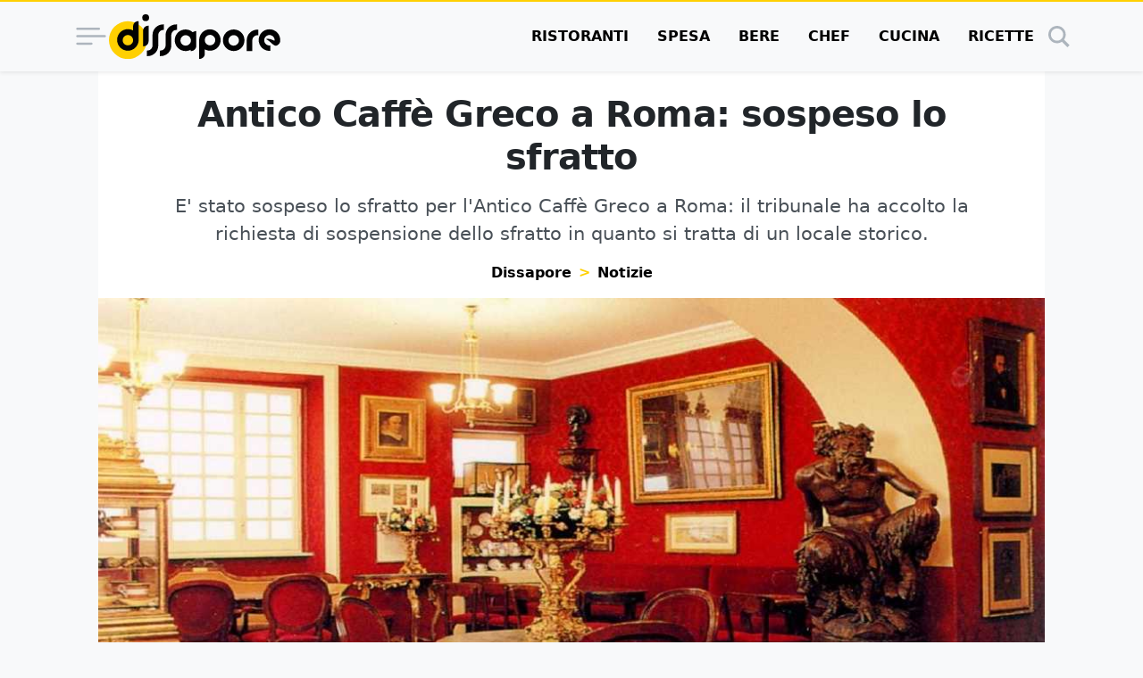

--- FILE ---
content_type: text/html; charset=UTF-8
request_url: https://www.dissapore.com/notizie/antico-caffe-greco-a-roma-sospeso-lo-sfratto/
body_size: 44451
content:
<!DOCTYPE html>
<html lang="it">

	<head>
		<title>Antico Caffè Greco a Roma: sospeso lo sfratto</title>

					<meta name='robots' content='noindex, follow' />
	<style>img:is([sizes="auto" i], [sizes^="auto," i]) { contain-intrinsic-size: 3000px 1500px }</style>
	<link rel="alternate" type="application/rss+xml" title="RSS 2.0 Feed" href="https://www.dissapore.com/feed/rss_home">

	<!-- This site is optimized with the Yoast SEO plugin v26.4 - https://yoast.com/wordpress/plugins/seo/ -->
	<meta name="description" content="E&#039; stato sospeso lo sfratto per l&#039;Antico Caffè Greco a Roma: il tribunale ha accolto la richiesta di sospensione dello sfratto in quanto si tratta di un locale storico." />
	<meta property="og:locale" content="it_IT" />
	<meta property="og:type" content="article" />
	<meta property="og:title" content="Antico Caffè Greco a Roma: sospeso lo sfratto" />
	<meta property="og:description" content="E&#039; stato sospeso lo sfratto per l&#039;Antico Caffè Greco a Roma: il tribunale ha accolto la richiesta di sospensione dello sfratto in quanto si tratta di un locale storico." />
	<meta property="og:url" content="https://www.dissapore.com/notizie/antico-caffe-greco-a-roma-sospeso-lo-sfratto/" />
	<meta property="og:site_name" content="Dissapore" />
	<meta property="article:author" content="https://www.facebook.com/manuela.chimera/" />
	<meta property="article:published_time" content="2019-12-11T13:42:51+00:00" />
	<meta property="og:image" content="https://images.dissapore.com/wp-content/uploads/2019/12/antico-caffe-greco.jpg?width=1280&height=720&quality=75" />
	<meta property="og:image:width" content="1280" />
	<meta property="og:image:height" content="720" />
	<meta property="og:image:type" content="image/jpeg" />
	<meta name="author" content="Manuela Chimera" />
	<meta name="twitter:card" content="summary_large_image" />
	<meta name="twitter:label1" content="Scritto da" />
	<meta name="twitter:data1" content="Manuela Chimera" />
	<meta name="twitter:label2" content="Tempo di lettura stimato" />
	<meta name="twitter:data2" content="2 minuti" />
	<script type="application/ld+json" class="yoast-schema-graph">{"@context":"https://schema.org","@graph":[{"@type":"NewsArticle","@id":"https://www.dissapore.com/notizie/antico-caffe-greco-a-roma-sospeso-lo-sfratto/#article","isPartOf":{"@id":"https://www.dissapore.com/notizie/antico-caffe-greco-a-roma-sospeso-lo-sfratto/"},"author":{"name":"Manuela Chimera","@id":"https://www.dissapore.com/#/schema/person/c530b52a312a482f9ed81b9a5529596e"},"headline":"Antico Caffè Greco a Roma: sospeso lo sfratto","datePublished":"2019-12-11T13:42:51+00:00","mainEntityOfPage":{"@id":"https://www.dissapore.com/notizie/antico-caffe-greco-a-roma-sospeso-lo-sfratto/"},"wordCount":341,"commentCount":0,"publisher":{"@id":"https://www.dissapore.com/#organization"},"image":{"@id":"https://www.dissapore.com/notizie/antico-caffe-greco-a-roma-sospeso-lo-sfratto/#primaryimage"},"thumbnailUrl":"https://images.dissapore.com/wp-content/uploads/2019/12/antico-caffe-greco.jpg?width=1280&height=720&quality=75","articleSection":["Notizie"],"inLanguage":"it-IT"},{"@type":"WebPage","@id":"https://www.dissapore.com/notizie/antico-caffe-greco-a-roma-sospeso-lo-sfratto/","url":"https://www.dissapore.com/notizie/antico-caffe-greco-a-roma-sospeso-lo-sfratto/","name":"Antico Caffè Greco a Roma: sospeso lo sfratto","isPartOf":{"@id":"https://www.dissapore.com/#website"},"primaryImageOfPage":{"@id":"https://www.dissapore.com/notizie/antico-caffe-greco-a-roma-sospeso-lo-sfratto/#primaryimage"},"image":{"@id":"https://www.dissapore.com/notizie/antico-caffe-greco-a-roma-sospeso-lo-sfratto/#primaryimage"},"thumbnailUrl":"https://images.dissapore.com/wp-content/uploads/2019/12/antico-caffe-greco.jpg?width=1280&height=720&quality=75","datePublished":"2019-12-11T13:42:51+00:00","description":"E' stato sospeso lo sfratto per l'Antico Caffè Greco a Roma: il tribunale ha accolto la richiesta di sospensione dello sfratto in quanto si tratta di un locale storico.","breadcrumb":{"@id":"https://www.dissapore.com/notizie/antico-caffe-greco-a-roma-sospeso-lo-sfratto/#breadcrumb"},"inLanguage":"it-IT","potentialAction":[{"@type":"ReadAction","target":["https://www.dissapore.com/notizie/antico-caffe-greco-a-roma-sospeso-lo-sfratto/"]}]},{"@type":"ImageObject","inLanguage":"it-IT","@id":"https://www.dissapore.com/notizie/antico-caffe-greco-a-roma-sospeso-lo-sfratto/#primaryimage","url":"https://images.dissapore.com/wp-content/uploads/2019/12/antico-caffe-greco.jpg?width=1280&height=720&quality=50","contentUrl":"https://images.dissapore.com/wp-content/uploads/2019/12/antico-caffe-greco.jpg?width=1280&height=720&quality=50","width":1280,"height":720,"caption":"Antico Caffè Greco"},{"@type":"BreadcrumbList","@id":"https://www.dissapore.com/notizie/antico-caffe-greco-a-roma-sospeso-lo-sfratto/#breadcrumb","itemListElement":[{"@type":"ListItem","position":1,"name":"Dissapore","item":"https://www.dissapore.com/"},{"@type":"ListItem","position":2,"name":"Notizie","item":"https://www.dissapore.com/categoria/notizie/"},{"@type":"ListItem","position":3,"name":"Antico Caffè Greco a Roma: sospeso lo sfratto"}]},{"@type":"WebSite","@id":"https://www.dissapore.com/#website","url":"https://www.dissapore.com/","name":"Dissapore","description":"Niente di sacro tranne il cibo","publisher":{"@id":"https://www.dissapore.com/#organization"},"potentialAction":[{"@type":"SearchAction","target":{"@type":"EntryPoint","urlTemplate":"https://www.dissapore.com/?s={search_term_string}"},"query-input":{"@type":"PropertyValueSpecification","valueRequired":true,"valueName":"search_term_string"}}],"inLanguage":"it-IT"},{"@type":"Organization","@id":"https://www.dissapore.com/#organization","name":"Dissapore","url":"https://www.dissapore.com/","logo":{"@type":"ImageObject","inLanguage":"it-IT","@id":"https://www.dissapore.com/#/schema/logo/image/","url":"https://images.dissapore.com/wp-content/uploads/2021/07/logo-dissapore.png?width=192&height=192&quality=75","contentUrl":"https://images.dissapore.com/wp-content/uploads/2021/07/logo-dissapore.png?width=192&height=192&quality=75","width":192,"height":192,"caption":"Dissapore"},"image":{"@id":"https://www.dissapore.com/#/schema/logo/image/"}},{"@type":"Person","@id":"https://www.dissapore.com/#/schema/person/c530b52a312a482f9ed81b9a5529596e","name":"Manuela Chimera","image":{"@type":"ImageObject","inLanguage":"it-IT","@id":"https://www.dissapore.com/#/schema/person/image/","url":"https://secure.gravatar.com/avatar/428b5ec78f91892d228cccb05adb86d0ac2fbb97fd8f2e1d7ca9ce5df533b922?s=96&d=mm&r=g","contentUrl":"https://secure.gravatar.com/avatar/428b5ec78f91892d228cccb05adb86d0ac2fbb97fd8f2e1d7ca9ce5df533b922?s=96&d=mm&r=g","caption":"Manuela Chimera"},"description":"Un saggio una volta disse \"La coerenza è l'anima della mediocrità\". Dunque eccomi qui a scrivere su Dissapore da un punto di vista alquanto peculiare. Veterinaria, pollice nero in cucina, allergica al mondo, piena di fisime alimentari e pure astemia, in pratica il terrore di ogni invito a cena, ma chi lo ha detto che non possa comunque scrivere di cibo?","sameAs":["https://www.facebook.com/manuela.chimera/","https://www.instagram.com/kimmy_cat_77/","https://www.linkedin.com/in/manuela-chimera-05a382223/"],"url":"https://www.dissapore.com/author/manuela-chimera/"}]}</script>
	<!-- / Yoast SEO plugin. -->


<style id='wp-emoji-styles-inline-css' type='text/css'>

	img.wp-smiley, img.emoji {
		display: inline !important;
		border: none !important;
		box-shadow: none !important;
		height: 1em !important;
		width: 1em !important;
		margin: 0 0.07em !important;
		vertical-align: -0.1em !important;
		background: none !important;
		padding: 0 !important;
	}
</style>
<style id='global-styles-inline-css' type='text/css'>
:root{--wp--preset--aspect-ratio--square: 1;--wp--preset--aspect-ratio--4-3: 4/3;--wp--preset--aspect-ratio--3-4: 3/4;--wp--preset--aspect-ratio--3-2: 3/2;--wp--preset--aspect-ratio--2-3: 2/3;--wp--preset--aspect-ratio--16-9: 16/9;--wp--preset--aspect-ratio--9-16: 9/16;--wp--preset--color--black: #000000;--wp--preset--color--cyan-bluish-gray: #abb8c3;--wp--preset--color--white: #ffffff;--wp--preset--color--pale-pink: #f78da7;--wp--preset--color--vivid-red: #cf2e2e;--wp--preset--color--luminous-vivid-orange: #ff6900;--wp--preset--color--luminous-vivid-amber: #fcb900;--wp--preset--color--light-green-cyan: #7bdcb5;--wp--preset--color--vivid-green-cyan: #00d084;--wp--preset--color--pale-cyan-blue: #8ed1fc;--wp--preset--color--vivid-cyan-blue: #0693e3;--wp--preset--color--vivid-purple: #9b51e0;--wp--preset--gradient--vivid-cyan-blue-to-vivid-purple: linear-gradient(135deg,rgba(6,147,227,1) 0%,rgb(155,81,224) 100%);--wp--preset--gradient--light-green-cyan-to-vivid-green-cyan: linear-gradient(135deg,rgb(122,220,180) 0%,rgb(0,208,130) 100%);--wp--preset--gradient--luminous-vivid-amber-to-luminous-vivid-orange: linear-gradient(135deg,rgba(252,185,0,1) 0%,rgba(255,105,0,1) 100%);--wp--preset--gradient--luminous-vivid-orange-to-vivid-red: linear-gradient(135deg,rgba(255,105,0,1) 0%,rgb(207,46,46) 100%);--wp--preset--gradient--very-light-gray-to-cyan-bluish-gray: linear-gradient(135deg,rgb(238,238,238) 0%,rgb(169,184,195) 100%);--wp--preset--gradient--cool-to-warm-spectrum: linear-gradient(135deg,rgb(74,234,220) 0%,rgb(151,120,209) 20%,rgb(207,42,186) 40%,rgb(238,44,130) 60%,rgb(251,105,98) 80%,rgb(254,248,76) 100%);--wp--preset--gradient--blush-light-purple: linear-gradient(135deg,rgb(255,206,236) 0%,rgb(152,150,240) 100%);--wp--preset--gradient--blush-bordeaux: linear-gradient(135deg,rgb(254,205,165) 0%,rgb(254,45,45) 50%,rgb(107,0,62) 100%);--wp--preset--gradient--luminous-dusk: linear-gradient(135deg,rgb(255,203,112) 0%,rgb(199,81,192) 50%,rgb(65,88,208) 100%);--wp--preset--gradient--pale-ocean: linear-gradient(135deg,rgb(255,245,203) 0%,rgb(182,227,212) 50%,rgb(51,167,181) 100%);--wp--preset--gradient--electric-grass: linear-gradient(135deg,rgb(202,248,128) 0%,rgb(113,206,126) 100%);--wp--preset--gradient--midnight: linear-gradient(135deg,rgb(2,3,129) 0%,rgb(40,116,252) 100%);--wp--preset--font-size--small: 13px;--wp--preset--font-size--medium: 20px;--wp--preset--font-size--large: 36px;--wp--preset--font-size--x-large: 42px;--wp--preset--spacing--20: 0.44rem;--wp--preset--spacing--30: 0.67rem;--wp--preset--spacing--40: 1rem;--wp--preset--spacing--50: 1.5rem;--wp--preset--spacing--60: 2.25rem;--wp--preset--spacing--70: 3.38rem;--wp--preset--spacing--80: 5.06rem;--wp--preset--shadow--natural: 6px 6px 9px rgba(0, 0, 0, 0.2);--wp--preset--shadow--deep: 12px 12px 50px rgba(0, 0, 0, 0.4);--wp--preset--shadow--sharp: 6px 6px 0px rgba(0, 0, 0, 0.2);--wp--preset--shadow--outlined: 6px 6px 0px -3px rgba(255, 255, 255, 1), 6px 6px rgba(0, 0, 0, 1);--wp--preset--shadow--crisp: 6px 6px 0px rgba(0, 0, 0, 1);}:where(.is-layout-flex){gap: 0.5em;}:where(.is-layout-grid){gap: 0.5em;}body .is-layout-flex{display: flex;}.is-layout-flex{flex-wrap: wrap;align-items: center;}.is-layout-flex > :is(*, div){margin: 0;}body .is-layout-grid{display: grid;}.is-layout-grid > :is(*, div){margin: 0;}:where(.wp-block-columns.is-layout-flex){gap: 2em;}:where(.wp-block-columns.is-layout-grid){gap: 2em;}:where(.wp-block-post-template.is-layout-flex){gap: 1.25em;}:where(.wp-block-post-template.is-layout-grid){gap: 1.25em;}.has-black-color{color: var(--wp--preset--color--black) !important;}.has-cyan-bluish-gray-color{color: var(--wp--preset--color--cyan-bluish-gray) !important;}.has-white-color{color: var(--wp--preset--color--white) !important;}.has-pale-pink-color{color: var(--wp--preset--color--pale-pink) !important;}.has-vivid-red-color{color: var(--wp--preset--color--vivid-red) !important;}.has-luminous-vivid-orange-color{color: var(--wp--preset--color--luminous-vivid-orange) !important;}.has-luminous-vivid-amber-color{color: var(--wp--preset--color--luminous-vivid-amber) !important;}.has-light-green-cyan-color{color: var(--wp--preset--color--light-green-cyan) !important;}.has-vivid-green-cyan-color{color: var(--wp--preset--color--vivid-green-cyan) !important;}.has-pale-cyan-blue-color{color: var(--wp--preset--color--pale-cyan-blue) !important;}.has-vivid-cyan-blue-color{color: var(--wp--preset--color--vivid-cyan-blue) !important;}.has-vivid-purple-color{color: var(--wp--preset--color--vivid-purple) !important;}.has-black-background-color{background-color: var(--wp--preset--color--black) !important;}.has-cyan-bluish-gray-background-color{background-color: var(--wp--preset--color--cyan-bluish-gray) !important;}.has-white-background-color{background-color: var(--wp--preset--color--white) !important;}.has-pale-pink-background-color{background-color: var(--wp--preset--color--pale-pink) !important;}.has-vivid-red-background-color{background-color: var(--wp--preset--color--vivid-red) !important;}.has-luminous-vivid-orange-background-color{background-color: var(--wp--preset--color--luminous-vivid-orange) !important;}.has-luminous-vivid-amber-background-color{background-color: var(--wp--preset--color--luminous-vivid-amber) !important;}.has-light-green-cyan-background-color{background-color: var(--wp--preset--color--light-green-cyan) !important;}.has-vivid-green-cyan-background-color{background-color: var(--wp--preset--color--vivid-green-cyan) !important;}.has-pale-cyan-blue-background-color{background-color: var(--wp--preset--color--pale-cyan-blue) !important;}.has-vivid-cyan-blue-background-color{background-color: var(--wp--preset--color--vivid-cyan-blue) !important;}.has-vivid-purple-background-color{background-color: var(--wp--preset--color--vivid-purple) !important;}.has-black-border-color{border-color: var(--wp--preset--color--black) !important;}.has-cyan-bluish-gray-border-color{border-color: var(--wp--preset--color--cyan-bluish-gray) !important;}.has-white-border-color{border-color: var(--wp--preset--color--white) !important;}.has-pale-pink-border-color{border-color: var(--wp--preset--color--pale-pink) !important;}.has-vivid-red-border-color{border-color: var(--wp--preset--color--vivid-red) !important;}.has-luminous-vivid-orange-border-color{border-color: var(--wp--preset--color--luminous-vivid-orange) !important;}.has-luminous-vivid-amber-border-color{border-color: var(--wp--preset--color--luminous-vivid-amber) !important;}.has-light-green-cyan-border-color{border-color: var(--wp--preset--color--light-green-cyan) !important;}.has-vivid-green-cyan-border-color{border-color: var(--wp--preset--color--vivid-green-cyan) !important;}.has-pale-cyan-blue-border-color{border-color: var(--wp--preset--color--pale-cyan-blue) !important;}.has-vivid-cyan-blue-border-color{border-color: var(--wp--preset--color--vivid-cyan-blue) !important;}.has-vivid-purple-border-color{border-color: var(--wp--preset--color--vivid-purple) !important;}.has-vivid-cyan-blue-to-vivid-purple-gradient-background{background: var(--wp--preset--gradient--vivid-cyan-blue-to-vivid-purple) !important;}.has-light-green-cyan-to-vivid-green-cyan-gradient-background{background: var(--wp--preset--gradient--light-green-cyan-to-vivid-green-cyan) !important;}.has-luminous-vivid-amber-to-luminous-vivid-orange-gradient-background{background: var(--wp--preset--gradient--luminous-vivid-amber-to-luminous-vivid-orange) !important;}.has-luminous-vivid-orange-to-vivid-red-gradient-background{background: var(--wp--preset--gradient--luminous-vivid-orange-to-vivid-red) !important;}.has-very-light-gray-to-cyan-bluish-gray-gradient-background{background: var(--wp--preset--gradient--very-light-gray-to-cyan-bluish-gray) !important;}.has-cool-to-warm-spectrum-gradient-background{background: var(--wp--preset--gradient--cool-to-warm-spectrum) !important;}.has-blush-light-purple-gradient-background{background: var(--wp--preset--gradient--blush-light-purple) !important;}.has-blush-bordeaux-gradient-background{background: var(--wp--preset--gradient--blush-bordeaux) !important;}.has-luminous-dusk-gradient-background{background: var(--wp--preset--gradient--luminous-dusk) !important;}.has-pale-ocean-gradient-background{background: var(--wp--preset--gradient--pale-ocean) !important;}.has-electric-grass-gradient-background{background: var(--wp--preset--gradient--electric-grass) !important;}.has-midnight-gradient-background{background: var(--wp--preset--gradient--midnight) !important;}.has-small-font-size{font-size: var(--wp--preset--font-size--small) !important;}.has-medium-font-size{font-size: var(--wp--preset--font-size--medium) !important;}.has-large-font-size{font-size: var(--wp--preset--font-size--large) !important;}.has-x-large-font-size{font-size: var(--wp--preset--font-size--x-large) !important;}
:where(.wp-block-post-template.is-layout-flex){gap: 1.25em;}:where(.wp-block-post-template.is-layout-grid){gap: 1.25em;}
:where(.wp-block-columns.is-layout-flex){gap: 2em;}:where(.wp-block-columns.is-layout-grid){gap: 2em;}
:root :where(.wp-block-pullquote){font-size: 1.5em;line-height: 1.6;}
</style>
<style id='main_css-inline-css' type='text/css'>
:root{--bs-blue: #011936;--bs-indigo: #6610f2;--bs-purple: #6f42c1;--bs-pink: #d63384;--bs-red: #dc3545;--bs-orange: #fd7e14;--bs-yellow: #ffd002;--bs-green: #198754;--bs-teal: #20c997;--bs-cyan: #0dcaf0;--bs-black: #000;--bs-white: #fff;--bs-gray: #6c757d;--bs-gray-dark: #343a40;--bs-gray-100: #f8f9fa;--bs-gray-200: #e9ecef;--bs-gray-300: #dee2e6;--bs-gray-400: #ced4da;--bs-gray-500: #adb5bd;--bs-gray-600: #6c757d;--bs-gray-700: #495057;--bs-gray-800: #343a40;--bs-gray-900: #212529;--bs-primary: #000;--bs-secondary: #ffd002;--bs-success: #198754;--bs-info: #0dcaf0;--bs-warning: #ffd002;--bs-danger: #dc3545;--bs-light: #f8f9fa;--bs-dark: #212529;--bs-primary-rgb: 0, 0, 0;--bs-secondary-rgb: 255, 208, 2;--bs-success-rgb: 25, 135, 84;--bs-info-rgb: 13, 202, 240;--bs-warning-rgb: 255, 208, 2;--bs-danger-rgb: 220, 53, 69;--bs-light-rgb: 248, 249, 250;--bs-dark-rgb: 33, 37, 41;--bs-primary-text-emphasis: black;--bs-secondary-text-emphasis: #665301;--bs-success-text-emphasis: #0a3622;--bs-info-text-emphasis: #055160;--bs-warning-text-emphasis: #665301;--bs-danger-text-emphasis: #58151c;--bs-light-text-emphasis: #495057;--bs-dark-text-emphasis: #495057;--bs-primary-bg-subtle: #cccccc;--bs-secondary-bg-subtle: #fff6cc;--bs-success-bg-subtle: #d1e7dd;--bs-info-bg-subtle: #cff4fc;--bs-warning-bg-subtle: #fff6cc;--bs-danger-bg-subtle: #f8d7da;--bs-light-bg-subtle: #fcfcfd;--bs-dark-bg-subtle: #ced4da;--bs-primary-border-subtle: #999999;--bs-secondary-border-subtle: #ffec9a;--bs-success-border-subtle: #a3cfbb;--bs-info-border-subtle: #9eeaf9;--bs-warning-border-subtle: #ffec9a;--bs-danger-border-subtle: #f1aeb5;--bs-light-border-subtle: #e9ecef;--bs-dark-border-subtle: #adb5bd;--bs-white-rgb: 255, 255, 255;--bs-black-rgb: 0, 0, 0;--bs-font-sans-serif: "Poppins", system-ui, -apple-system, "Segoe UI", Roboto, "Helvetica Neue", "Noto Sans", "Liberation Sans", Arial, sans-serif, "Apple Color Emoji", "Segoe UI Emoji", "Segoe UI Symbol", "Noto Color Emoji";--bs-font-monospace: SFMono-Regular, Menlo, Monaco, Consolas, "Liberation Mono", "Courier New", monospace;--bs-gradient: linear-gradient(180deg, rgba(255, 255, 255, 0.15), rgba(255, 255, 255, 0));--bs-body-font-family: var(--bs-font-sans-serif);--bs-body-font-size:1rem;--bs-body-font-weight: 400;--bs-body-line-height: 1.5;--bs-body-color: #212529;--bs-body-color-rgb: 33, 37, 41;--bs-body-bg: #f8f9fa;--bs-body-bg-rgb: 248, 249, 250;--bs-emphasis-color: #000;--bs-emphasis-color-rgb: 0, 0, 0;--bs-secondary-color: rgba(33, 37, 41, 0.75);--bs-secondary-color-rgb: 33, 37, 41;--bs-secondary-bg: #e9ecef;--bs-secondary-bg-rgb: 233, 236, 239;--bs-tertiary-color: rgba(33, 37, 41, 0.5);--bs-tertiary-color-rgb: 33, 37, 41;--bs-tertiary-bg: #f8f9fa;--bs-tertiary-bg-rgb: 248, 249, 250;--bs-heading-color: inherit;--bs-link-color: #000;--bs-link-color-rgb: 0, 0, 0;--bs-link-decoration: underline;--bs-link-hover-color: black;--bs-link-hover-color-rgb: 0, 0, 0;--bs-code-color: #d63384;--bs-highlight-color: #212529;--bs-highlight-bg: #fff6cc;--bs-border-width: 1px;--bs-border-style: solid;--bs-border-color: #dee2e6;--bs-border-color-translucent: rgba(0, 0, 0, 0.175);--bs-border-radius: 0.375rem;--bs-border-radius-sm: 0.25rem;--bs-border-radius-lg: 0.5rem;--bs-border-radius-xl: 1rem;--bs-border-radius-xxl: 2rem;--bs-border-radius-2xl: var(--bs-border-radius-xxl);--bs-border-radius-pill: 50rem;--bs-box-shadow: 0 0.5rem 1rem rgba(0, 0, 0, 0.15);--bs-box-shadow-sm: 0 0.125rem 0.25rem rgba(0, 0, 0, 0.075);--bs-box-shadow-lg: 0 1rem 3rem rgba(0, 0, 0, 0.175);--bs-box-shadow-inset: inset 0 1px 2px rgba(0, 0, 0, 0.075);--bs-focus-ring-width: 0.25rem;--bs-focus-ring-opacity: 0.25;--bs-focus-ring-color: rgba(0, 0, 0, 0.25);--bs-form-valid-color: #198754;--bs-form-valid-border-color: #198754;--bs-form-invalid-color: #dc3545;--bs-form-invalid-border-color: #dc3545}*,*::before,*::after{box-sizing:border-box}@media(prefers-reduced-motion: no-preference){:root{scroll-behavior:smooth}}body{margin:0;font-family:var(--bs-body-font-family);font-size:var(--bs-body-font-size);font-weight:var(--bs-body-font-weight);line-height:var(--bs-body-line-height);color:var(--bs-body-color);text-align:var(--bs-body-text-align);background-color:var(--bs-body-bg);-webkit-text-size-adjust:100%;-webkit-tap-highlight-color:rgba(0,0,0,0)}hr{margin:1rem 0;color:inherit;border:0;border-top:var(--bs-border-width) solid;opacity:.25}h6,.h6,h5,.h5,.container .article__body--recipe .recipe-instructions__abstract>h3,.container .article__body--recipe .recipe-instructions__abstract>.h3,h4,.h4,.container .article .wrap-instructions>h3,.container .article .wrap-instructions>.h3,h3,.h3,h2,.h2,h1,.h1{margin-top:0;margin-bottom:.5rem;font-weight:500;line-height:1.2;color:var(--bs-heading-color)}h1,.h1{font-size:calc(1.375rem + 1.5vw)}@media(min-width: 1200px){h1,.h1{font-size:2.5rem}}h2,.h2{font-size:calc(1.325rem + 0.9vw)}@media(min-width: 1200px){h2,.h2{font-size:2rem}}h3,.h3{font-size:calc(1.3rem + 0.6vw)}@media(min-width: 1200px){h3,.h3{font-size:1.75rem}}h4,.h4,.container .article .wrap-instructions>h3,.container .article .wrap-instructions>.h3{font-size:calc(1.275rem + 0.3vw)}@media(min-width: 1200px){h4,.h4,.container .article .wrap-instructions>h3,.container .article .wrap-instructions>.h3{font-size:1.5rem}}h5,.h5,.container .article__body--recipe .recipe-instructions__abstract>h3,.container .article__body--recipe .recipe-instructions__abstract>.h3{font-size:1.25rem}h6,.h6{font-size:1rem}p{margin-top:0;margin-bottom:1rem}address{margin-bottom:1rem;font-style:normal;line-height:inherit}ol,ul{padding-left:2rem}ol,ul{margin-top:0;margin-bottom:1rem}ol ol,ul ul,ol ul,ul ol{margin-bottom:0}b,strong{font-weight:bolder}small,.small{font-size:0.875em}a{color:rgba(var(--bs-link-color-rgb), var(--bs-link-opacity, 1));text-decoration:underline}a:hover{--bs-link-color-rgb: var(--bs-link-hover-color-rgb)}a:not([href]):not([class]),a:not([href]):not([class]):hover{color:inherit;text-decoration:none}code{font-family:var(--bs-font-monospace);font-size:1em}code{font-size:0.875em;color:var(--bs-code-color);word-wrap:break-word}a>code{color:inherit}img,svg{vertical-align:middle}table{caption-side:bottom;border-collapse:collapse}caption{padding-top:.5rem;padding-bottom:.5rem;color:var(--bs-secondary-color);text-align:left}tbody,tr,td{border-color:inherit;border-style:solid;border-width:0}label{display:inline-block}button{border-radius:0}button:focus:not(:focus-visible){outline:0}input,button,select{margin:0;font-family:inherit;font-size:inherit;line-height:inherit}button,select{text-transform:none}[role=button]{cursor:pointer}select{word-wrap:normal}select:disabled{opacity:1}[list]:not([type=date]):not([type=datetime-local]):not([type=month]):not([type=week]):not([type=time])::-webkit-calendar-picker-indicator{display:none !important}button,[type=button],[type=reset],[type=submit]{-webkit-appearance:button}button:not(:disabled),[type=button]:not(:disabled),[type=reset]:not(:disabled),[type=submit]:not(:disabled){cursor:pointer}::-moz-focus-inner{padding:0;border-style:none}::-webkit-datetime-edit-fields-wrapper,::-webkit-datetime-edit-text,::-webkit-datetime-edit-minute,::-webkit-datetime-edit-hour-field,::-webkit-datetime-edit-day-field,::-webkit-datetime-edit-month-field,::-webkit-datetime-edit-year-field{padding:0}::-webkit-inner-spin-button{height:auto}[type=search]{-webkit-appearance:textfield;outline-offset:-2px}::-webkit-search-decoration{-webkit-appearance:none}::-webkit-color-swatch-wrapper{padding:0}::file-selector-button{font:inherit;-webkit-appearance:button}output{display:inline-block}iframe{border:0}progress{vertical-align:baseline}[hidden]{display:none !important}.display-1{font-size:calc(1.625rem + 4.5vw);font-weight:300;line-height:1.2}@media(min-width: 1200px){.display-1{font-size:5rem}}.list-unstyled{padding-left:0;list-style:none}.list-inline{padding-left:0;list-style:none}.list-inline-item{display:inline-block}.list-inline-item:not(:last-child){margin-right:.5rem}.container,.container-xl{--bs-gutter-x: 1.5rem;--bs-gutter-y: 0;width:100%;padding-right:calc(var(--bs-gutter-x)*.5);padding-left:calc(var(--bs-gutter-x)*.5);margin-right:auto;margin-left:auto}@media(min-width: 576px){.container{max-width:540px}}@media(min-width: 768px){.container{max-width:720px}}@media(min-width: 992px){.container{max-width:960px}}@media(min-width: 1200px){.container-xl,.container{max-width:1140px}}@media(min-width: 1400px){.container-xl,.container{max-width:1320px}}:root{--bs-breakpoint-xs: 0;--bs-breakpoint-sm: 576px;--bs-breakpoint-md: 768px;--bs-breakpoint-lg: 992px;--bs-breakpoint-xl: 1200px;--bs-breakpoint-xxl: 1400px}.row{--bs-gutter-x: 1.5rem;--bs-gutter-y: 0;display:flex;flex-wrap:wrap;margin-top:calc(-1*var(--bs-gutter-y));margin-right:calc(-0.5*var(--bs-gutter-x));margin-left:calc(-0.5*var(--bs-gutter-x))}.row>*{flex-shrink:0;width:100%;max-width:100%;padding-right:calc(var(--bs-gutter-x)*.5);padding-left:calc(var(--bs-gutter-x)*.5);margin-top:var(--bs-gutter-y)}.col{flex:1 0 0%}.col-4{flex:0 0 auto;width:33.33333333%}.col-8{flex:0 0 auto;width:66.66666667%}.col-12{flex:0 0 auto;width:100%}@media(min-width: 576px){.col-sm-auto{flex:0 0 auto;width:auto}.col-sm-4{flex:0 0 auto;width:33.33333333%}.col-sm-8{flex:0 0 auto;width:66.66666667%}}@media(min-width: 768px){.col-md-3{flex:0 0 auto;width:25%}.col-md-5{flex:0 0 auto;width:41.66666667%}.col-md-7{flex:0 0 auto;width:58.33333333%}.col-md-9{flex:0 0 auto;width:75%}.col-md-12{flex:0 0 auto;width:100%}}@media(min-width: 992px){.col-lg-5{flex:0 0 auto;width:41.66666667%}.col-lg-7{flex:0 0 auto;width:58.33333333%}}@media(min-width: 1200px){.col-xl-2{flex:0 0 auto;width:16.66666667%}.col-xl-5{flex:0 0 auto;width:41.66666667%}.col-xl-7{flex:0 0 auto;width:58.33333333%}.col-xl-10{flex:0 0 auto;width:83.33333333%}}.table{--bs-table-color-type: initial;--bs-table-bg-type: initial;--bs-table-color-state: initial;--bs-table-bg-state: initial;--bs-table-color: var(--bs-emphasis-color);--bs-table-bg: var(--bs-body-bg);--bs-table-border-color: var(--bs-border-color);--bs-table-accent-bg: transparent;--bs-table-striped-color: var(--bs-emphasis-color);--bs-table-striped-bg: rgba(var(--bs-emphasis-color-rgb), 0.05);--bs-table-active-color: var(--bs-emphasis-color);--bs-table-active-bg: rgba(var(--bs-emphasis-color-rgb), 0.1);--bs-table-hover-color: var(--bs-emphasis-color);--bs-table-hover-bg: rgba(var(--bs-emphasis-color-rgb), 0.075);width:100%;margin-bottom:1rem;vertical-align:top;border-color:var(--bs-table-border-color)}.table>:not(caption)>*>*{padding:.5rem .5rem;color:var(--bs-table-color-state, var(--bs-table-color-type, var(--bs-table-color)));background-color:var(--bs-table-bg);border-bottom-width:var(--bs-border-width);box-shadow:inset 0 0 0 9999px var(--bs-table-bg-state, var(--bs-table-bg-type, var(--bs-table-accent-bg)))}.table>tbody{vertical-align:inherit}.table-striped>tbody>tr:nth-of-type(odd)>*{--bs-table-color-type: var(--bs-table-striped-color);--bs-table-bg-type: var(--bs-table-striped-bg)}.table-dark{--bs-table-color: #fff;--bs-table-bg: #212529;--bs-table-border-color: #4d5154;--bs-table-striped-bg: #2c3034;--bs-table-striped-color: #fff;--bs-table-active-bg: #373b3e;--bs-table-active-color: #fff;--bs-table-hover-bg: #323539;--bs-table-hover-color: #fff;color:var(--bs-table-color);border-color:var(--bs-table-border-color)}.form-control{display:block;width:100%;padding:.375rem .75rem;font-family:"Poppins",system-ui,-apple-system,"Segoe UI",Roboto,"Helvetica Neue","Noto Sans","Liberation Sans",Arial,sans-serif,"Apple Color Emoji","Segoe UI Emoji","Segoe UI Symbol","Noto Color Emoji";font-size:1rem;font-weight:400;line-height:1.5;color:var(--bs-body-color);appearance:none;background-color:var(--bs-body-bg);background-clip:padding-box;border:var(--bs-border-width) solid var(--bs-border-color);border-radius:var(--bs-border-radius);transition:border-color .15s ease-in-out,box-shadow .15s ease-in-out}@media(prefers-reduced-motion: reduce){.form-control{transition:none}}.form-control[type=file]{overflow:hidden}.form-control[type=file]:not(:disabled):not([readonly]){cursor:pointer}.form-control:focus{color:var(--bs-body-color);background-color:var(--bs-body-bg);border-color:gray;outline:0;box-shadow:0 0 0 .25rem rgba(0,0,0,.25)}.form-control::-webkit-date-and-time-value{min-width:85px;height:1.5em;margin:0}.form-control::-webkit-datetime-edit{display:block;padding:0}.form-control::placeholder{color:var(--bs-secondary-color);opacity:1}.form-control:disabled{background-color:var(--bs-secondary-bg);opacity:1}.form-control::file-selector-button{padding:.375rem .75rem;margin:-0.375rem -0.75rem;margin-inline-end:.75rem;color:var(--bs-body-color);background-color:var(--bs-tertiary-bg);pointer-events:none;border-color:inherit;border-style:solid;border-width:0;border-inline-end-width:var(--bs-border-width);border-radius:0;transition:color .15s ease-in-out,background-color .15s ease-in-out,border-color .15s ease-in-out,box-shadow .15s ease-in-out}@media(prefers-reduced-motion: reduce){.form-control::file-selector-button{transition:none}}.form-control:hover:not(:disabled):not([readonly])::file-selector-button{background-color:var(--bs-secondary-bg)}.input-group{position:relative;display:flex;flex-wrap:wrap;align-items:stretch;width:100%}.input-group>.form-control{position:relative;flex:1 1 auto;width:1%;min-width:0}.input-group>.form-control:focus{z-index:5}.input-group .btn{position:relative;z-index:2}.input-group .btn:focus{z-index:5}.input-group:not(.has-validation)>:not(:last-child):not(.dropdown-toggle):not(.dropdown-menu):not(.form-floating),.input-group:not(.has-validation)>.dropdown-toggle:nth-last-child(n+3){border-top-right-radius:0;border-bottom-right-radius:0}.input-group>:not(:first-child):not(.dropdown-menu):not(.valid-tooltip):not(.valid-feedback):not(.invalid-tooltip):not(.invalid-feedback){margin-left:calc(var(--bs-border-width)*-1);border-top-left-radius:0;border-bottom-left-radius:0}.btn{--bs-btn-padding-x: 0.75rem;--bs-btn-padding-y: 0.375rem;--bs-btn-font-family: Poppins, system-ui, -apple-system, Segoe UI, Roboto, Helvetica Neue, Noto Sans, Liberation Sans, Arial, sans-serif, Apple Color Emoji, Segoe UI Emoji, Segoe UI Symbol, Noto Color Emoji;--bs-btn-font-size:1rem;--bs-btn-font-weight: 400;--bs-btn-line-height: 1.5;--bs-btn-color: var(--bs-body-color);--bs-btn-bg: transparent;--bs-btn-border-width: var(--bs-border-width);--bs-btn-border-color: transparent;--bs-btn-border-radius: var(--bs-border-radius);--bs-btn-hover-border-color: transparent;--bs-btn-box-shadow: inset 0 1px 0 rgba(255, 255, 255, 0.15), 0 1px 1px rgba(0, 0, 0, 0.075);--bs-btn-disabled-opacity: 0.65;--bs-btn-focus-box-shadow: 0 0 0 0.25rem rgba(var(--bs-btn-focus-shadow-rgb), .5);display:inline-block;padding:var(--bs-btn-padding-y) var(--bs-btn-padding-x);font-family:var(--bs-btn-font-family);font-size:var(--bs-btn-font-size);font-weight:var(--bs-btn-font-weight);line-height:var(--bs-btn-line-height);color:var(--bs-btn-color);text-align:center;text-decoration:none;vertical-align:middle;cursor:pointer;user-select:none;border:var(--bs-btn-border-width) solid var(--bs-btn-border-color);border-radius:var(--bs-btn-border-radius);background-color:var(--bs-btn-bg);transition:color .15s ease-in-out,background-color .15s ease-in-out,border-color .15s ease-in-out,box-shadow .15s ease-in-out}@media(prefers-reduced-motion: reduce){.btn{transition:none}}.btn:hover{color:var(--bs-btn-hover-color);background-color:var(--bs-btn-hover-bg);border-color:var(--bs-btn-hover-border-color)}.btn:focus-visible{color:var(--bs-btn-hover-color);background-color:var(--bs-btn-hover-bg);border-color:var(--bs-btn-hover-border-color);outline:0;box-shadow:var(--bs-btn-focus-box-shadow)}:not(.btn-check)+.btn:active,.btn:first-child:active,.btn.active,.btn.show{color:var(--bs-btn-active-color);background-color:var(--bs-btn-active-bg);border-color:var(--bs-btn-active-border-color)}:not(.btn-check)+.btn:active:focus-visible,.btn:first-child:active:focus-visible,.btn.active:focus-visible,.btn.show:focus-visible{box-shadow:var(--bs-btn-focus-box-shadow)}.btn:disabled,.btn.disabled{color:var(--bs-btn-disabled-color);pointer-events:none;background-color:var(--bs-btn-disabled-bg);border-color:var(--bs-btn-disabled-border-color);opacity:var(--bs-btn-disabled-opacity)}.btn-primary{--bs-btn-color: #fff;--bs-btn-bg: #000;--bs-btn-border-color: #000;--bs-btn-hover-color: #fff;--bs-btn-hover-bg: black;--bs-btn-hover-border-color: black;--bs-btn-focus-shadow-rgb: 38, 38, 38;--bs-btn-active-color: #fff;--bs-btn-active-bg: black;--bs-btn-active-border-color: black;--bs-btn-active-shadow: inset 0 3px 5px rgba(0, 0, 0, 0.125);--bs-btn-disabled-color: #fff;--bs-btn-disabled-bg: #000;--bs-btn-disabled-border-color: #000}.btn-secondary{--bs-btn-color: #000;--bs-btn-bg: #ffd002;--bs-btn-border-color: #ffd002;--bs-btn-hover-color: #000;--bs-btn-hover-bg: #ffd728;--bs-btn-hover-border-color: #ffd51b;--bs-btn-focus-shadow-rgb: 217, 177, 2;--bs-btn-active-color: #000;--bs-btn-active-bg: #ffd935;--bs-btn-active-border-color: #ffd51b;--bs-btn-active-shadow: inset 0 3px 5px rgba(0, 0, 0, 0.125);--bs-btn-disabled-color: #000;--bs-btn-disabled-bg: #ffd002;--bs-btn-disabled-border-color: #ffd002}.btn-outline-secondary{--bs-btn-color: #ffd002;--bs-btn-border-color: #ffd002;--bs-btn-hover-color: #000;--bs-btn-hover-bg: #ffd002;--bs-btn-hover-border-color: #ffd002;--bs-btn-focus-shadow-rgb: 255, 208, 2;--bs-btn-active-color: #000;--bs-btn-active-bg: #ffd002;--bs-btn-active-border-color: #ffd002;--bs-btn-active-shadow: inset 0 3px 5px rgba(0, 0, 0, 0.125);--bs-btn-disabled-color: #ffd002;--bs-btn-disabled-bg: transparent;--bs-btn-disabled-border-color: #ffd002;--bs-gradient: none}.btn-link{--bs-btn-font-weight: 400;--bs-btn-color: var(--bs-link-color);--bs-btn-bg: transparent;--bs-btn-border-color: transparent;--bs-btn-hover-color: var(--bs-link-hover-color);--bs-btn-hover-border-color: transparent;--bs-btn-active-color: var(--bs-link-hover-color);--bs-btn-active-border-color: transparent;--bs-btn-disabled-color: #6c757d;--bs-btn-disabled-border-color: transparent;--bs-btn-box-shadow: 0 0 0 #000;--bs-btn-focus-shadow-rgb: 38, 38, 38;text-decoration:underline}.btn-link:focus-visible{color:var(--bs-btn-color)}.btn-link:hover{color:var(--bs-btn-hover-color)}.btn-sm{--bs-btn-padding-y: 0.25rem;--bs-btn-padding-x: 0.5rem;--bs-btn-font-size:0.875rem;--bs-btn-border-radius: var(--bs-border-radius-sm)}.fade{transition:opacity .15s linear}@media(prefers-reduced-motion: reduce){.fade{transition:none}}.fade:not(.show){opacity:0}.collapse:not(.show){display:none}.dropdown{position:relative}.dropdown-toggle{white-space:nowrap}.dropdown-toggle::after{display:inline-block;margin-left:.255em;vertical-align:.255em;content:"";border-top:.3em solid;border-right:.3em solid rgba(0,0,0,0);border-bottom:0;border-left:.3em solid rgba(0,0,0,0)}.dropdown-toggle:empty::after{margin-left:0}.dropdown-menu{--bs-dropdown-zindex: 1000;--bs-dropdown-min-width: 9rem;--bs-dropdown-padding-x: 0;--bs-dropdown-padding-y: 0.5rem;--bs-dropdown-spacer: 0.125rem;--bs-dropdown-font-size:1rem;--bs-dropdown-color: var(--bs-body-color);--bs-dropdown-bg: var(--bs-body-bg);--bs-dropdown-border-color: var(--bs-border-color-translucent);--bs-dropdown-border-radius: var(--bs-border-radius);--bs-dropdown-border-width: var(--bs-border-width);--bs-dropdown-inner-border-radius: calc(var(--bs-border-radius) - var(--bs-border-width));--bs-dropdown-divider-bg: var(--bs-border-color-translucent);--bs-dropdown-divider-margin-y: 0.5rem;--bs-dropdown-box-shadow: var(--bs-box-shadow);--bs-dropdown-link-color: var(--bs-body-color);--bs-dropdown-link-hover-color: var(--bs-body-color);--bs-dropdown-link-hover-bg: var(--bs-tertiary-bg);--bs-dropdown-link-active-color: #fff;--bs-dropdown-link-active-bg: #000;--bs-dropdown-link-disabled-color: var(--bs-tertiary-color);--bs-dropdown-item-padding-x: 1rem;--bs-dropdown-item-padding-y: 0.25rem;--bs-dropdown-header-color: #6c757d;--bs-dropdown-header-padding-x: 1rem;--bs-dropdown-header-padding-y: 0.5rem;position:absolute;z-index:var(--bs-dropdown-zindex);display:none;min-width:var(--bs-dropdown-min-width);padding:var(--bs-dropdown-padding-y) var(--bs-dropdown-padding-x);margin:0;font-size:var(--bs-dropdown-font-size);color:var(--bs-dropdown-color);text-align:left;list-style:none;background-color:var(--bs-dropdown-bg);background-clip:padding-box;border:var(--bs-dropdown-border-width) solid var(--bs-dropdown-border-color);border-radius:var(--bs-dropdown-border-radius)}.dropdown-menu.show{display:block}.nav{--bs-nav-link-padding-x: 1rem;--bs-nav-link-padding-y: 0.5rem;--bs-nav-link-font-weight: 700;--bs-nav-link-color: var(--bs-link-color);--bs-nav-link-hover-color: var(--bs-link-hover-color);--bs-nav-link-disabled-color: var(--bs-secondary-color);display:flex;flex-wrap:wrap;padding-left:0;margin-bottom:0;list-style:none}.nav-link{display:block;padding:var(--bs-nav-link-padding-y) var(--bs-nav-link-padding-x);font-size:var(--bs-nav-link-font-size);font-weight:var(--bs-nav-link-font-weight);color:var(--bs-nav-link-color);text-decoration:none;background:none;border:0;transition:color .15s ease-in-out,background-color .15s ease-in-out,border-color .15s ease-in-out}@media(prefers-reduced-motion: reduce){.nav-link{transition:none}}.nav-link:hover,.nav-link:focus{color:var(--bs-nav-link-hover-color)}.nav-link:focus-visible{outline:0;box-shadow:0 0 0 .25rem rgba(0,0,0,.25)}.nav-link.disabled,.nav-link:disabled{color:var(--bs-nav-link-disabled-color);pointer-events:none;cursor:default}.card{--bs-card-spacer-y: 1rem;--bs-card-spacer-x: 1rem;--bs-card-title-spacer-y: 0.5rem;--bs-card-title-color: #000;--bs-card-subtitle-color: #495057;--bs-card-border-width: var(--bs-border-width);--bs-card-border-color: var(--bs-border-color-translucent);--bs-card-border-radius: var(--bs-border-radius);--bs-card-box-shadow: none;--bs-card-inner-border-radius: calc(var(--bs-border-radius) - (var(--bs-border-width)));--bs-card-cap-padding-y: 0.5rem;--bs-card-cap-padding-x: 1rem;--bs-card-cap-bg: rgba(var(--bs-body-color-rgb), 0.03);--bs-card-cap-color: #000;--bs-card-height: auto;--bs-card-color: #000;--bs-card-bg: var(--bs-body-bg);--bs-card-img-overlay-padding: 1rem;--bs-card-group-margin: 0.75rem;position:relative;display:flex;flex-direction:column;min-width:0;height:var(--bs-card-height);color:var(--bs-body-color);word-wrap:break-word;background-color:var(--bs-card-bg);background-clip:border-box;border:var(--bs-card-border-width) solid var(--bs-card-border-color);border-radius:var(--bs-card-border-radius)}.card>hr{margin-right:0;margin-left:0}.card-body{flex:1 1 auto;padding:var(--bs-card-spacer-y) var(--bs-card-spacer-x);color:var(--bs-card-color)}.card-title{margin-bottom:var(--bs-card-title-spacer-y);color:var(--bs-card-title-color)}.card-text:last-child{margin-bottom:0}.accordion{--bs-accordion-color: var(--bs-body-color);--bs-accordion-bg: var(--bs-body-bg);--bs-accordion-transition: color 0.15s ease-in-out, background-color 0.15s ease-in-out, border-color 0.15s ease-in-out, box-shadow 0.15s ease-in-out, border-radius 0.15s ease;--bs-accordion-border-color: #e8bc00;--bs-accordion-border-width: var(--bs-border-width);--bs-accordion-border-radius: 0;--bs-accordion-inner-border-radius: 0;--bs-accordion-btn-padding-x: 1.25rem;--bs-accordion-btn-padding-y: 1rem;--bs-accordion-btn-color: #000;--bs-accordion-btn-bg: #ffd002;--bs-accordion-btn-icon: url("data:image/svg+xml,%3csvg xmlns=%27http://www.w3.org/2000/svg%27 width=%2724%27 height=%2724%27 fill=%27%23FFF%27 viewBox=%270 0 24 24%27%3e%3cpath d=%27M24 10h-10v-10h-4v10h-10v4h10v10h4v-10h10z%27/%3e%3c/svg%3e");--bs-accordion-btn-icon-width: 1.25rem;--bs-accordion-btn-icon-transform: rotate(-180deg);--bs-accordion-btn-icon-transition: transform 0.2s ease-in-out;--bs-accordion-btn-active-icon: url("data:image/svg+xml,%3csvg xmlns=%27http://www.w3.org/2000/svg%27 width=%2724%27 height=%2724%27 fill=%27%23FFF%27 viewBox=%270 0 24 24%27%3e%3cpath d=%27M0 10h24v4h-24z%27/%3e%3c/svg%3e");--bs-accordion-btn-focus-border-color: gray;--bs-accordion-btn-focus-box-shadow: 0 0 0 0.25rem rgba(0, 0, 0, 0.25);--bs-accordion-body-padding-x: 1.25rem;--bs-accordion-body-padding-y: 1rem;--bs-accordion-active-color: #000;--bs-accordion-active-bg: #e8bc00}.accordion-button{position:relative;display:flex;align-items:center;width:100%;padding:var(--bs-accordion-btn-padding-y) var(--bs-accordion-btn-padding-x);font-size:1rem;color:var(--bs-accordion-btn-color);text-align:left;background-color:var(--bs-accordion-btn-bg);border:0;border-radius:0;overflow-anchor:none;transition:var(--bs-accordion-transition)}@media(prefers-reduced-motion: reduce){.accordion-button{transition:none}}.accordion-button:not(.collapsed){color:var(--bs-accordion-active-color);background-color:var(--bs-accordion-active-bg);box-shadow:inset 0 calc(-1*var(--bs-accordion-border-width)) 0 var(--bs-accordion-border-color)}.accordion-button:not(.collapsed)::after{background-image:var(--bs-accordion-btn-active-icon);transform:var(--bs-accordion-btn-icon-transform)}.accordion-button::after{flex-shrink:0;width:var(--bs-accordion-btn-icon-width);height:var(--bs-accordion-btn-icon-width);margin-left:auto;content:"";background-image:var(--bs-accordion-btn-icon);background-repeat:no-repeat;background-size:var(--bs-accordion-btn-icon-width);transition:var(--bs-accordion-btn-icon-transition)}@media(prefers-reduced-motion: reduce){.accordion-button::after{transition:none}}.accordion-button:hover{z-index:2}.accordion-button:focus{z-index:3;border-color:var(--bs-accordion-btn-focus-border-color);outline:0;box-shadow:var(--bs-accordion-btn-focus-box-shadow)}.accordion-header{margin-bottom:0}.accordion-item{color:var(--bs-accordion-color);background-color:var(--bs-accordion-bg);border:var(--bs-accordion-border-width) solid var(--bs-accordion-border-color)}.accordion-item:first-of-type{border-top-left-radius:var(--bs-accordion-border-radius);border-top-right-radius:var(--bs-accordion-border-radius)}.accordion-item:first-of-type .accordion-button{border-top-left-radius:var(--bs-accordion-inner-border-radius);border-top-right-radius:var(--bs-accordion-inner-border-radius)}.accordion-item:not(:first-of-type){border-top:0}.accordion-item:last-of-type{border-bottom-right-radius:var(--bs-accordion-border-radius);border-bottom-left-radius:var(--bs-accordion-border-radius)}.accordion-item:last-of-type .accordion-button.collapsed{border-bottom-right-radius:var(--bs-accordion-inner-border-radius);border-bottom-left-radius:var(--bs-accordion-inner-border-radius)}.accordion-item:last-of-type .accordion-collapse{border-bottom-right-radius:var(--bs-accordion-border-radius);border-bottom-left-radius:var(--bs-accordion-border-radius)}.accordion-body{padding:var(--bs-accordion-body-padding-y) var(--bs-accordion-body-padding-x)}.breadcrumb{--bs-breadcrumb-padding-x: 0;--bs-breadcrumb-padding-y: 0;--bs-breadcrumb-margin-bottom: 1rem;--bs-breadcrumb-font-size:0.75rem;--bs-breadcrumb-bg: transparent;--bs-breadcrumb-border-radius: none;--bs-breadcrumb-divider-color: #ffd002;--bs-breadcrumb-item-padding-x: 0.5rem;--bs-breadcrumb-item-active-color: var(--bs-secondary-color);display:flex;flex-wrap:wrap;padding:var(--bs-breadcrumb-padding-y) var(--bs-breadcrumb-padding-x);margin-bottom:var(--bs-breadcrumb-margin-bottom);font-size:var(--bs-breadcrumb-font-size);list-style:none;background-color:var(--bs-breadcrumb-bg);border-radius:var(--bs-breadcrumb-border-radius)}.breadcrumb-item+.breadcrumb-item{padding-left:var(--bs-breadcrumb-item-padding-x)}.breadcrumb-item+.breadcrumb-item::before{float:left;padding-right:var(--bs-breadcrumb-item-padding-x);color:var(--bs-breadcrumb-divider-color);content:var(--bs-breadcrumb-divider, ">") /* rtl: var(--bs-breadcrumb-divider, ">") */}.breadcrumb-item.active{color:var(--bs-breadcrumb-item-active-color)}.pagination{--bs-pagination-padding-x: 0.75rem;--bs-pagination-padding-y: 0.375rem;--bs-pagination-font-size:1rem;--bs-pagination-color: var(--bs-link-color);--bs-pagination-bg: var(--bs-body-bg);--bs-pagination-border-width: 0.125rem;--bs-pagination-border-color: #ffd002;--bs-pagination-border-radius: 0;--bs-pagination-hover-color: var(--bs-link-hover-color);--bs-pagination-hover-bg: #ffd002;--bs-pagination-hover-border-color: #ffd002;--bs-pagination-focus-color: var(--bs-link-hover-color);--bs-pagination-focus-bg: var(--bs-secondary-bg);--bs-pagination-focus-box-shadow: 0 0 0 0.25rem rgba(0, 0, 0, 0.25);--bs-pagination-active-color: #000;--bs-pagination-active-bg: #ffd002;--bs-pagination-active-border-color: #ffd002;--bs-pagination-disabled-color: var(--bs-secondary-color);--bs-pagination-disabled-bg: transparent;--bs-pagination-disabled-border-color: rgba(255, 208, 2, 0);display:flex;padding-left:0;list-style:none}.page-link{position:relative;display:block;padding:var(--bs-pagination-padding-y) var(--bs-pagination-padding-x);font-size:var(--bs-pagination-font-size);color:var(--bs-pagination-color);text-decoration:none;background-color:var(--bs-pagination-bg);border:var(--bs-pagination-border-width) solid var(--bs-pagination-border-color);transition:color .15s ease-in-out,background-color .15s ease-in-out,border-color .15s ease-in-out,box-shadow .15s ease-in-out}@media(prefers-reduced-motion: reduce){.page-link{transition:none}}.page-link:hover{z-index:2;color:var(--bs-pagination-hover-color);background-color:var(--bs-pagination-hover-bg);border-color:var(--bs-pagination-hover-border-color)}.page-link:focus{z-index:3;color:var(--bs-pagination-focus-color);background-color:var(--bs-pagination-focus-bg);outline:0;box-shadow:var(--bs-pagination-focus-box-shadow)}.page-link.active,.active>.page-link{z-index:3;color:var(--bs-pagination-active-color);background-color:var(--bs-pagination-active-bg);border-color:var(--bs-pagination-active-border-color)}.page-link.disabled,.disabled>.page-link{color:var(--bs-pagination-disabled-color);pointer-events:none;background-color:var(--bs-pagination-disabled-bg);border-color:var(--bs-pagination-disabled-border-color)}.page-item:not(:first-child) .page-link{margin-left:calc(0.125rem*-1)}.page-item:first-child .page-link{border-top-left-radius:var(--bs-pagination-border-radius);border-bottom-left-radius:var(--bs-pagination-border-radius)}.page-item:last-child .page-link{border-top-right-radius:var(--bs-pagination-border-radius);border-bottom-right-radius:var(--bs-pagination-border-radius)}.alert{--bs-alert-bg: transparent;--bs-alert-padding-x: 1rem;--bs-alert-padding-y: 1rem;--bs-alert-margin-bottom: 1rem;--bs-alert-color: inherit;--bs-alert-border-color: transparent;--bs-alert-border: var(--bs-border-width) solid var(--bs-alert-border-color);--bs-alert-border-radius: var(--bs-border-radius);--bs-alert-link-color: inherit;position:relative;padding:var(--bs-alert-padding-y) var(--bs-alert-padding-x);margin-bottom:var(--bs-alert-margin-bottom);color:var(--bs-alert-color);background-color:var(--bs-alert-bg);border:var(--bs-alert-border);border-radius:var(--bs-alert-border-radius)}@keyframes progress-bar-stripes{0%{background-position-x:1rem}}.progress{--bs-progress-height: 1rem;--bs-progress-font-size:0.75rem;--bs-progress-bg: var(--bs-secondary-bg);--bs-progress-border-radius: var(--bs-border-radius);--bs-progress-box-shadow: var(--bs-box-shadow-inset);--bs-progress-bar-color: #fff;--bs-progress-bar-bg: #000;--bs-progress-bar-transition: width 0.6s ease;display:flex;height:var(--bs-progress-height);overflow:hidden;font-size:var(--bs-progress-font-size);background-color:var(--bs-progress-bg);border-radius:var(--bs-progress-border-radius)}.btn-close{--bs-btn-close-color: #000;--bs-btn-close-bg: url("data:image/svg+xml,%3csvg xmlns=%27http://www.w3.org/2000/svg%27 viewBox=%270 0 16 16%27 fill=%27%23000%27%3e%3cpath d=%27M.293.293a1 1 0 0 1 1.414 0L8 6.586 14.293.293a1 1 0 1 1 1.414 1.414L9.414 8l6.293 6.293a1 1 0 0 1-1.414 1.414L8 9.414l-6.293 6.293a1 1 0 0 1-1.414-1.414L6.586 8 .293 1.707a1 1 0 0 1 0-1.414z%27/%3e%3c/svg%3e");--bs-btn-close-opacity: 0.5;--bs-btn-close-hover-opacity: 0.75;--bs-btn-close-focus-shadow: 0 0 0 0.25rem rgba(0, 0, 0, 0.25);--bs-btn-close-focus-opacity: 1;--bs-btn-close-disabled-opacity: 0.25;--bs-btn-close-white-filter: invert(1) grayscale(100%) brightness(200%);box-sizing:content-box;width:1em;height:1em;padding:.25em .25em;color:var(--bs-btn-close-color);background:rgba(0,0,0,0) var(--bs-btn-close-bg) center/1em auto no-repeat;border:0;border-radius:.375rem;opacity:var(--bs-btn-close-opacity)}.btn-close:hover{color:var(--bs-btn-close-color);text-decoration:none;opacity:var(--bs-btn-close-hover-opacity)}.btn-close:focus{outline:0;box-shadow:var(--bs-btn-close-focus-shadow);opacity:var(--bs-btn-close-focus-opacity)}.btn-close:disabled,.btn-close.disabled{pointer-events:none;user-select:none;opacity:var(--bs-btn-close-disabled-opacity)}.carousel{position:relative}@keyframes spinner-border{to{transform:rotate(360deg) /* rtl:ignore */}}@keyframes spinner-grow{0%{transform:scale(0)}50%{opacity:1;transform:none}}.offcanvas{--bs-offcanvas-zindex: 1045;--bs-offcanvas-width: 400px;--bs-offcanvas-height: 30vh;--bs-offcanvas-padding-x: 1rem;--bs-offcanvas-padding-y: 1rem;--bs-offcanvas-color: #fff;--bs-offcanvas-bg: #000;--bs-offcanvas-border-width: var(--bs-border-width);--bs-offcanvas-border-color: var(--bs-border-color-translucent);--bs-offcanvas-box-shadow: var(--bs-box-shadow-sm);--bs-offcanvas-transition: transform 0.3s ease-in-out;--bs-offcanvas-title-line-height: 1.5}.offcanvas{position:fixed;bottom:0;z-index:var(--bs-offcanvas-zindex);display:flex;flex-direction:column;max-width:100%;color:var(--bs-offcanvas-color);visibility:hidden;background-color:var(--bs-offcanvas-bg);background-clip:padding-box;outline:0;transition:var(--bs-offcanvas-transition)}@media(prefers-reduced-motion: reduce){.offcanvas{transition:none}}.offcanvas.offcanvas-start{top:0;left:0;width:var(--bs-offcanvas-width);border-right:var(--bs-offcanvas-border-width) solid var(--bs-offcanvas-border-color);transform:translateX(-100%)}.offcanvas.showing,.offcanvas.show:not(.hiding){transform:none}.offcanvas.showing,.offcanvas.hiding,.offcanvas.show{visibility:visible}.offcanvas-backdrop{position:fixed;top:0;left:0;z-index:1040;width:100vw;height:100vh;background-color:#000}.offcanvas-backdrop.fade{opacity:0}.offcanvas-backdrop.show{opacity:.5}.offcanvas-header{display:flex;align-items:center;justify-content:space-between;padding:var(--bs-offcanvas-padding-y) var(--bs-offcanvas-padding-x)}.offcanvas-header .btn-close{padding:calc(var(--bs-offcanvas-padding-y)*.5) calc(var(--bs-offcanvas-padding-x)*.5);margin-top:calc(-0.5*var(--bs-offcanvas-padding-y));margin-right:calc(-0.5*var(--bs-offcanvas-padding-x));margin-bottom:calc(-0.5*var(--bs-offcanvas-padding-y))}.offcanvas-body{flex-grow:1;padding:var(--bs-offcanvas-padding-y) var(--bs-offcanvas-padding-x);overflow-y:auto}.placeholder{display:inline-block;min-height:1em;vertical-align:middle;cursor:wait;background-color:currentcolor;opacity:.5}.placeholder.btn::before{display:inline-block;content:""}@keyframes placeholder-glow{50%{opacity:.2}}@keyframes placeholder-wave{100%{mask-position:-200% 0%}}.clearfix::after{display:block;clear:both;content:""}.link-primary{color:RGBA(var(--bs-primary-rgb), var(--bs-link-opacity, 1)) !important;text-decoration-color:RGBA(var(--bs-primary-rgb), var(--bs-link-underline-opacity, 1)) !important}.link-primary:hover,.link-primary:focus{color:RGBA(0, 0, 0, var(--bs-link-opacity, 1)) !important;text-decoration-color:RGBA(0, 0, 0, var(--bs-link-underline-opacity, 1)) !important}.link-light{color:RGBA(var(--bs-light-rgb), var(--bs-link-opacity, 1)) !important;text-decoration-color:RGBA(var(--bs-light-rgb), var(--bs-link-underline-opacity, 1)) !important}.link-light:hover,.link-light:focus{color:RGBA(249, 250, 251, var(--bs-link-opacity, 1)) !important;text-decoration-color:RGBA(249, 250, 251, var(--bs-link-underline-opacity, 1)) !important}.ratio{position:relative;width:100%}.ratio::before{display:block;padding-top:var(--bs-aspect-ratio);content:""}.ratio>*{position:absolute;top:0;left:0;width:100%;height:100%}.ratio-1x1{--bs-aspect-ratio: 100%}.ratio-16x9{--bs-aspect-ratio: 56.25%}.stretched-link::after{position:absolute;top:0;right:0;bottom:0;left:0;z-index:1;content:""}.align-baseline{vertical-align:baseline !important}.align-bottom{vertical-align:bottom !important}.object-fit-contain{object-fit:contain !important}.object-fit-cover{object-fit:cover !important}.opacity-75{opacity:.75 !important}.overflow-auto{overflow:auto !important}.overflow-hidden{overflow:hidden !important}.d-inline-block{display:inline-block !important}.d-block{display:block !important}.d-grid{display:grid !important}.d-flex{display:flex !important}.d-inline-flex{display:inline-flex !important}.d-none{display:none !important}.shadow{box-shadow:var(--bs-box-shadow) !important}.shadow-sm{box-shadow:var(--bs-box-shadow-sm) !important}.position-relative{position:relative !important}.position-absolute{position:absolute !important}.position-fixed{position:fixed !important}.position-sticky{position:sticky !important}.top-0{top:0 !important}.bottom-0{bottom:0 !important}.start-0{left:0 !important}.end-0{right:0 !important}.border{border:var(--bs-border-width) var(--bs-border-style) var(--bs-border-color) !important}.border-0{border:0 !important}.border-top{border-top:var(--bs-border-width) var(--bs-border-style) var(--bs-border-color) !important}.border-bottom{border-bottom:var(--bs-border-width) var(--bs-border-style) var(--bs-border-color) !important}.w-100{width:100% !important}.h-100{height:100% !important}.flex-fill{flex:1 1 auto !important}.flex-column{flex-direction:column !important}.flex-shrink-1{flex-shrink:1 !important}.flex-wrap{flex-wrap:wrap !important}.flex-nowrap{flex-wrap:nowrap !important}.justify-content-end{justify-content:flex-end !important}.justify-content-center{justify-content:center !important}.justify-content-between{justify-content:space-between !important}.align-items-start{align-items:flex-start !important}.align-items-center{align-items:center !important}.align-self-start{align-self:flex-start !important}.m-0{margin:0 !important}.mx-3{margin-right:1rem !important;margin-left:1rem !important}.mx-auto{margin-right:auto !important;margin-left:auto !important}.my-3{margin-top:1rem !important;margin-bottom:1rem !important}.my-4{margin-top:1.5rem !important;margin-bottom:1.5rem !important}.my-5{margin-top:3rem !important;margin-bottom:3rem !important}.mt-0{margin-top:0 !important}.mt-1{margin-top:.25rem !important}.mt-3{margin-top:1rem !important}.mt-4{margin-top:1.5rem !important}.me-1{margin-right:.25rem !important}.mb-0{margin-bottom:0 !important}.mb-1{margin-bottom:.25rem !important}.mb-2{margin-bottom:.5rem !important}.mb-3{margin-bottom:1rem !important}.mb-4{margin-bottom:1.5rem !important}.mb-5{margin-bottom:3rem !important}.ms-4{margin-left:1.5rem !important}.mt-n2{margin-top:-0.5rem !important}.p-0{padding:0 !important}.p-2{padding:.5rem !important}.p-3{padding:1rem !important}.p-4{padding:1.5rem !important}.px-2{padding-right:.5rem !important;padding-left:.5rem !important}.px-3{padding-right:1rem !important;padding-left:1rem !important}.px-4{padding-right:1.5rem !important;padding-left:1.5rem !important}.py-1{padding-top:.25rem !important;padding-bottom:.25rem !important}.py-2{padding-top:.5rem !important;padding-bottom:.5rem !important}.py-3{padding-top:1rem !important;padding-bottom:1rem !important}.py-4{padding-top:1.5rem !important;padding-bottom:1.5rem !important}.pt-2{padding-top:.5rem !important}.pt-3{padding-top:1rem !important}.pt-4{padding-top:1.5rem !important}.pb-0{padding-bottom:0 !important}.pb-2{padding-bottom:.5rem !important}.pb-3{padding-bottom:1rem !important}.pb-4{padding-bottom:1.5rem !important}.pb-5{padding-bottom:3rem !important}.ps-0{padding-left:0 !important}.ps-2{padding-left:.5rem !important}.gap-2{gap:.5rem !important}.gap-3{gap:1rem !important}.gap-4{gap:1.5rem !important}.fw-bold{font-weight:700 !important}.lh-1{line-height:1 !important}.lh-sm{line-height:1.25 !important}.text-end{text-align:right !important}.text-center{text-align:center !important}.text-decoration-none{text-decoration:none !important}.text-uppercase{text-transform:uppercase !important}.text-nowrap{white-space:nowrap !important}.text-primary{--bs-text-opacity: 1;color:rgba(var(--bs-primary-rgb), var(--bs-text-opacity)) !important}.text-secondary{--bs-text-opacity: 1;color:rgba(var(--bs-secondary-rgb), var(--bs-text-opacity)) !important}.text-white{--bs-text-opacity: 1;color:rgba(var(--bs-white-rgb), var(--bs-text-opacity)) !important}.bg-primary{--bs-bg-opacity: 1;background-color:rgba(var(--bs-primary-rgb), var(--bs-bg-opacity)) !important}.bg-secondary{--bs-bg-opacity: 1;background-color:rgba(var(--bs-secondary-rgb), var(--bs-bg-opacity)) !important}.bg-light{--bs-bg-opacity: 1;background-color:rgba(var(--bs-light-rgb), var(--bs-bg-opacity)) !important}.bg-black{--bs-bg-opacity: 1;background-color:rgba(var(--bs-black-rgb), var(--bs-bg-opacity)) !important}.bg-white{--bs-bg-opacity: 1;background-color:rgba(var(--bs-white-rgb), var(--bs-bg-opacity)) !important}.rounded-0{border-radius:0 !important}.rounded-1{border-radius:var(--bs-border-radius-sm) !important}.rounded-2{border-radius:var(--bs-border-radius) !important}.rounded-circle{border-radius:50% !important}.rounded-pill{border-radius:var(--bs-border-radius-pill) !important}@media(min-width: 576px){.d-sm-none{display:none !important}.flex-sm-row{flex-direction:row !important}.justify-content-sm-end{justify-content:flex-end !important}.justify-content-sm-between{justify-content:space-between !important}.px-sm-4{padding-right:1.5rem !important;padding-left:1.5rem !important}.px-sm-5{padding-right:3rem !important;padding-left:3rem !important}.text-sm-start{text-align:left !important}}@media(min-width: 768px){.d-md-block{display:block !important}.d-md-grid{display:grid !important}.d-md-none{display:none !important}.flex-md-row{flex-direction:row !important}.align-items-md-start{align-items:flex-start !important}.mx-md-0{margin-right:0 !important;margin-left:0 !important}.mx-md-4{margin-right:1.5rem !important;margin-left:1.5rem !important}.mx-md-5{margin-right:3rem !important;margin-left:3rem !important}.mt-md-3{margin-top:1rem !important}.mb-md-0{margin-bottom:0 !important}.mb-md-4{margin-bottom:1.5rem !important}.p-md-4{padding:1.5rem !important}.px-md-0{padding-right:0 !important;padding-left:0 !important}.px-md-4{padding-right:1.5rem !important;padding-left:1.5rem !important}.px-md-5{padding-right:3rem !important;padding-left:3rem !important}.py-md-5{padding-top:3rem !important;padding-bottom:3rem !important}.pt-md-3{padding-top:1rem !important}.pt-md-5{padding-top:3rem !important}.pb-md-0{padding-bottom:0 !important}.pb-md-3{padding-bottom:1rem !important}.pb-md-4{padding-bottom:1.5rem !important}}@media(min-width: 992px){.d-lg-block{display:block !important}.d-lg-flex{display:flex !important}.mx-lg-4{margin-right:1.5rem !important;margin-left:1.5rem !important}.mx-lg-5{margin-right:3rem !important;margin-left:3rem !important}.mb-lg-0{margin-bottom:0 !important}.mb-lg-5{margin-bottom:3rem !important}.mt-lg-n4{margin-top:-1.5rem !important}.me-lg-n5{margin-right:-3rem !important}.ms-lg-n5{margin-left:-3rem !important}.p-lg-4{padding:1.5rem !important}.px-lg-5{padding-right:3rem !important;padding-left:3rem !important}.py-lg-5{padding-top:3rem !important;padding-bottom:3rem !important}.gap-lg-4{gap:1.5rem !important}}@media(min-width: 1200px){.mx-xl-5{margin-right:3rem !important;margin-left:3rem !important}.mb-xl-5{margin-bottom:3rem !important}.px-xl-5{padding-right:3rem !important;padding-left:3rem !important}.pt-xl-4{padding-top:1.5rem !important}.pb-xl-3{padding-bottom:1rem !important}.pb-xl-5{padding-bottom:3rem !important}}@media(min-width: 1400px){.mb-xxl-3{margin-bottom:1rem !important}.px-xxl-5{padding-right:3rem !important;padding-left:3rem !important}}@font-face{font-display:swap;font-family:"Poppins";font-style:normal;font-weight:400;src:url(/wp-content/themes/dissapore-theme/dist/fonts/poppins-v20-latin-regular.woff2) format("woff2")}@font-face{font-display:swap;font-family:"Poppins";font-style:italic;font-weight:400;src:url(/wp-content/themes/dissapore-theme/dist/fonts/poppins-v20-latin-italic.woff2) format("woff2")}@font-face{font-display:swap;font-family:"Poppins";font-style:normal;font-weight:600;src:url(/wp-content/themes/dissapore-theme/dist/fonts/poppins-v20-latin-600.woff2) format("woff2")}@font-face{font-display:swap;font-family:"Poppins";font-style:italic;font-weight:600;src:url(/wp-content/themes/dissapore-theme/dist/fonts/poppins-v20-latin-600italic.woff2) format("woff2")}body{padding-top:50px}@media(min-width: 768px){body{padding-top:80px}}.cl-consent-settings{display:none}.article__adv,.article__adv--outbrain,.article__adv--polaris-player{background:rgba(0,0,0,.025) url([data-uri]) center center repeat;margin:2rem 0 !important;padding-bottom:.75rem;padding-top:.75rem}.article__adv::before,.article__adv--outbrain::before,.article__adv--polaris-player::before{color:#a3a3a3;content:"pubblicità";display:block;font-family:sans-serif;font-size:10px;letter-spacing:.1rem;line-height:1;margin-bottom:.75rem;text-align:center;text-transform:uppercase}.article__adv>div,.article__adv--outbrain>div,.article__adv--polaris-player>div{margin:auto;max-width:calc(100% - 1.5rem) !important}.article__adv,.article__adv--outbrain{min-height:300px !important}.article__adv--polaris-player{min-height:250px !important}.article__adv.ogy-ad-slot-parent{overflow:hidden}.article__adv>div{align-self:flex-start;margin:0 auto;overflow:hidden;position:sticky;top:50px}#personalization_ads{line-height:0}@media(min-width: 576px){.article__adv,.article__adv--outbrain,.article__adv--polaris-player{padding-left:3rem;padding-right:3rem}.article__adv>div,.article__adv--outbrain>div,.article__adv--polaris-player>div{max-width:none !important}}@media(min-width: 768px){.article__adv,.article__adv--outbrain,.article__adv--polaris-player{margin:2rem -4rem !important}.article__adv>div{top:80px}.wrap-instructions .article__adv{margin-left:-4.5rem !important;margin-right:-4.5rem !important}}@media(min-width: 992px){.article__adv,.article__adv--outbrain,.article__adv--polaris-player{margin-left:-12.5rem !important;margin-right:-12.5rem !important;padding-left:10.5rem;padding-right:10.5rem}}.header-dissapore{background-color:#f8f9fa;border-top:solid .125rem #ffd002;box-sizing:border-box;height:50px;top:0;z-index:100}.header-dissapore__search{transition:all .5s ease-in-out;z-index:150}.header-dissapore__search .form-control{background-color:rgba(0,0,0,0)}.header-dissapore__search .form-control:focus{box-shadow:none}.header-dissapore__ico-menu{cursor:pointer;height:30px;width:30px}.header-dissapore__ico-menu svg{height:100%;width:100%}.header-dissapore__logo svg{height:30px}.header-dissapore__logo svg ellipse{fill:#ffd002}.header-dissapore__logo svg path{fill:#020203}.header-dissapore__logo:focus{transition:all .05s ease-in-out;transform:scale(0.95)}.header-dissapore__ico-search{cursor:pointer}.header-dissapore__menu{gap:.5rem}.header-dissapore__menu .dropdown-menu{transform:translateX(-50%)}.header-dissapore__menu .dropdown-menu::before{content:"";position:absolute;top:-0.5rem;left:0;right:0;padding-bottom:.5rem;background:#ffd002;clip-path:polygon(50% 0%, 0 100%, 100% 100%)}.header-dissapore__menu .nav-link:focus{background-color:#e9ecef}@media(min-width: 768px){.header-dissapore{height:80px}.header-dissapore__ico-menu{height:40px;width:40px}.header-dissapore__logo svg{height:50px}}@media(min-width: 992px){.header-dissapore__ico-menu svg,.header-dissapore__ico-search svg{fill:#adb5bd;transition:all .1s ease-in-out}.header-dissapore__ico-menu:hover svg,.header-dissapore__ico-search:hover svg{fill:#000}}.offcanvas__dissapore .offcanvas-header .btn-close{filter:invert(1);color:rgba(0,0,0,0)}.offcanvas__dissapore .offcanvas-body>.nav>.nav-item{border-bottom:solid 1px rgba(222,226,230,.25);font-size:1.5rem}.offcanvas__dissapore .offcanvas-body>.nav>.nav-item>.nav-link{color:#ffd002}.offcanvas__dissapore .offcanvas-body>.nav>.nav-item>.nav-link:hover{background-color:rgba(222,226,230,.1)}.offcanvas__dissapore .offcanvas-body>.nav>.nav-item>.nav>.nav-item{font-size:1rem}.offcanvas__dissapore .offcanvas-body>.nav>.nav-item>.nav>.nav-item>.nav-link{color:#fff}.offcanvas__dissapore .offcanvas-body>.nav>.nav-item>.nav>.nav-item>.nav-link:hover{background-color:rgba(222,226,230,.1)}@media(min-width: 1200px){.offcanvas__dissapore .offcanvas-body::-webkit-scrollbar{width:5px}.offcanvas__dissapore .offcanvas-body::-webkit-scrollbar-track{background-color:#343a40}.offcanvas__dissapore .offcanvas-body::-webkit-scrollbar-thumb{background-color:#212529}.offcanvas__dissapore .offcanvas-body::-webkit-scrollbar-thumb:hover{background-color:#ffd002}}.footer{background-color:#fff}.footer__logo{width:150px}.footer__logo ellipse{fill:#ffd002}.footer__logo path{fill:#000}.footer__social svg{height:30px;width:30px}.footer__txt div,.footer__txt ul{font-size:.9rem}.footer__network{font-size:.9rem}.footer__network div svg{height:14px}.footer__legal{font-size:.75rem}@media(min-width: 576px){.footer__social svg{height:20px;width:20px}}.gourmap{border-bottom:solid .125rem #ffd002;border-top:solid .125rem #ffd002;height:60vh;max-height:600px}.gourmap__list{width:450px}.gourmap__item{cursor:pointer}.gourmap__item__body{background:linear-gradient(to top, rgba(0, 0, 0, 0.9) 0%, transparent 65%, transparent 100%)}.gourmap__item__body:hover{background:linear-gradient(to top, #000 0%, transparent 65%, transparent 100%)}.gourmap__item__name:after{background-color:#ffd002;content:"";display:block;height:.125rem;margin-top:.5rem;width:4rem}.gourmap__item__address{font-size:.75rem}.gourmap-local{background-color:rgba(0,0,0,.025)}.gourmap-local__title:after{background-color:#ffd002;content:"";display:block;height:.125rem;margin-top:.75rem;width:4rem}.gourmap-local__txt p{font-size:1.2rem;line-height:1.8}.gourmap-local__info{border-bottom:solid .125rem #ffd002;border-top:solid .125rem #ffd002}.gourmap-local__info__img{border-bottom:solid .125rem #ffd002}.gourmap-local__info__body{font-size:.9rem}.gourmap-local__info__body svg{fill:#ffd002;flex-basis:24px;flex-grow:0;flex-shrink:0;height:auto;width:24px}.gourmap-local__info .article__errors>a{color:#fff !important}.rating-item{width:calc(30px + .5rem);height:30px;background:rgba(0,0,0,0) url([data-uri]) center center no-repeat;background-size:contain;cursor:pointer}.rating-item.active,.rating-item:hover{background-image:url([data-uri])}.rating-item .half-active{background-image:url([data-uri])}.rating-item--dissapore{background-image:url([data-uri]);pointer-events:none}.rating-item--dissapore.active,.rating-item--dissapore:hover{background-image:url([data-uri]);pointer-events:none}.rating-item--dissapore.half-active{background-image:url([data-uri])}.rating-item--michelin{background-image:url([data-uri]);pointer-events:none}.rating-item--michelin.active,.rating-item--michelin.hover{background-image:url([data-uri]);pointer-events:none}.active-hover:hover~.rating-item{background-image:url([data-uri])}@media(min-width: 768px){.gourmap-local__body{grid-template-areas:"share info" "txt info";grid-template-columns:1fr 300px;grid-template-rows:auto 1fr}.gourmap-local__body .article__share-list{grid-area:share}.gourmap-local__txt{grid-area:txt}.gourmap-local__info{grid-area:info}}@media(min-width: 992px){.gourmap-local{margin-left:5rem !important;margin-right:5rem !important}}.local-info{border-bottom:solid .125rem #ffd002;border-top:solid .125rem #ffd002}.local-info__map{--bs-aspect-ratio: 100%}.local-info__body{font-size:.9rem}.local-info__body svg{fill:#ffd002;flex-basis:24px;flex-grow:0;flex-shrink:0;height:auto;width:24px}.local-info .article__errors>a{color:#fff !important}.local-ratings span{color:#fff}@media(min-width: 576px){.local-info__map{--bs-aspect-ratio: calc(9 / 21 * 100%)}}@media(min-width: 992px){.local-info__body>.d-grid{grid-template-columns:2fr 3fr}.local-info__body .table{font-size:.75rem}}.archive-list__title{border-bottom:solid .125rem #ffd002}.archive-list .news__img{background-color:#e9ecef;--bs-aspect-ratio: calc(9 / 16 * 100%)}.archive-list .news__intro{font-size:.75rem}.archive-list .news__intro__marker{height:.9rem;width:.9rem}.archive-list .news__intro:after{background-color:#ffd002;content:"";display:block;height:2px;margin:.5rem 0 0 0;width:4rem}.archive-list .news__title{font-size:clamp(1.2rem,.2rem + 3.2vw,1.75rem)}.archive-list .news__excerpt{font-size:clamp(.8rem,.425rem + 1.2vw,1.1rem)}@media(min-width: 576px){.archive-list .news{grid-template-columns:1fr 3fr}.archive-list .news__img{--bs-aspect-ratio: 100%}}@media(min-width: 992px){.archive-list .news{grid-template-columns:1fr 2fr}.archive-list .news__img{--bs-aspect-ratio: calc(9 / 16 * 100%)}}@media(min-width: 1200px){.scroll-custom::-webkit-scrollbar{width:5px}.scroll-custom::-webkit-scrollbar-track{background-color:#dee2e6}.scroll-custom::-webkit-scrollbar-thumb{background-color:#adb5bd}.scroll-custom::-webkit-scrollbar-thumb:hover{background-color:#919ca6}}.progress{animation:scaleProgress;animation-timeline:scroll(root);background-color:#000;height:.125rem;left:0;position:fixed;top:0;transform:translateX(-100%);width:100%;z-index:100}@keyframes scaleProgress{to{transform:translateX(0%)}}.container--article{max-width:1060px}.container .article__header__tag{font-size:.9rem}.container .article__header__tag:not(:first-child)::before{color:#adb5bd;content:"/";display:inline-block;margin-right:.5rem}.container .article__header__img{aspect-ratio:16/9;background-color:#e9ecef}.container .article__title{letter-spacing:-0.05rem}.container .article__subtitle{color:#495057;font-size:clamp(1.1rem,.85rem + .8vw,1.3rem)}.container .article__body{word-break:break-word}.container .article__body>p,.container .article__body>h2,.container .article__body>.h2,.container .article__body>h3,.container .article__body>.h3,.container .article__body>.wp-caption,.container .article__body>.article__body__img,.container .article__body>.info-recipe,.container .article__body .recipe-instructions__abstract,.container .article__body .affiliation-disclaimer{padding:0 1rem}.container .article__body>ol,.container .article__body>ul,.container .article__body>.article__gallery,.container .article__body .wrap-instructions>.h4,.container .article__body .article .wrap-instructions>h3,.container .article .article__body .wrap-instructions>h3,.container .article__body .article .wrap-instructions>.h3,.container .article .article__body .wrap-instructions>.h3,.container .article__body .recipe-instructions{margin-left:1rem;margin-right:1rem}.container .article__body .recipe-result{aspect-ratio:3/2;background-color:rgba(0,0,0,.05);background-position:center center;background-repeat:no-repeat;background-size:100% auto;margin-left:1rem;position:relative;width:calc(100vw - 2rem)}.container .article__body .recipe-result>img{backdrop-filter:blur(15px);position:relative}.container .article__body .recipe-result::before{content:"";display:block;background-color:rgba(255,255,255,.5);height:100%;left:0;position:absolute;top:0;width:100%}.container .article__body p,.container .article__body li{font-size:1.2rem;line-height:1.8}.container .article__body>p{margin-bottom:1.5rem}.container .article__body>p a{border-bottom:solid 2px #ffd002;text-decoration:none;transition:all .1s ease-in-out}.container .article__body>p a:hover{background-color:#ffd002}.container .article__body>p img{margin-bottom:1.5rem}.container .article__body>p img:last-child{margin-bottom:0}.container .article__body li{margin-bottom:.5rem}.container .article__body li a{border-bottom:solid 2px #ffd002;text-decoration:none;transition:all .1s ease-in-out}.container .article__body li a:hover{background-color:#ffd002}.container .article__body>h2,.container .article__body>.h2,.container .article__body>h3,.container .article__body>.h3{font-weight:bold;letter-spacing:-0.025rem;margin-bottom:1rem;margin-top:2rem}.container .article__body>h2:after,.container .article__body>.h2:after,.container .article__body>h3:after,.container .article__body>.h3:after{background-color:#ffd002;content:"";display:block;height:2px;margin-top:.5rem;width:4rem}.container .article__body img{height:auto;max-width:100%}.container .article__body ol,.container .article__body ul{margin-bottom:1.5rem}.container .article__body ul li{display:block;position:relative}.container .article__body ul li:before{content:"";position:absolute;top:.7rem;left:-1.5rem;background:#ffd002;height:.65rem;width:.65rem;border-radius:50%}.container .article__body ul li:not(:last-child){margin-bottom:1rem}.container .article__body .wp-caption,.container .article__body__img{max-width:100%}.container .article__body .wp-caption img,.container .article__body__img img{height:auto;margin-bottom:1.5rem;max-height:650px;max-width:100%;object-fit:contain;width:100%}.container .article__body .wp-caption{margin-bottom:1.5rem}.container .article__body .wp-caption>img{margin-bottom:0}.container .article__body .wp-caption .wp-caption-text{display:block;font-size:.85rem;font-style:italic;opacity:.75;padding:.5rem 0 0 0;text-align:right}.container .article__body .wp-caption .wp-caption-text::after{background-color:#ffd002;content:"";display:block;height:.125rem;margin:.5rem 0 0 auto;width:4rem}.container .article__body iframe{display:block;margin:0 auto;max-width:100%}.container .article__body iframe.instagram-media.instagram-media-rendered{margin:0 1rem !important;max-width:calc(100% - 2rem) !important}.container .article__body .fb-post.fb_iframe_widget{display:block;margin:1.5rem auto;max-width:calc(100% - 2rem);text-align:center}.container .article__body .info-related{border-top:solid .125rem #ffd002}.container .article__body .info-related .icon{height:auto;width:24px}.container .article__body .info-related .info-related-img{border-bottom:solid .125rem #ffd002;border-top:solid .125rem #ffd002}.container .article__body .info-related .info-related-img img{height:100%;object-fit:cover}.container .article__body .toc{background-color:#edeff1}.container .article__body .toc .index-title{cursor:pointer;font-size:1.25rem;line-height:1;padding:.75rem 1rem}.container .article__body .toc .index-title svg{fill:#000;height:18px;pointer-events:none;transform:rotate(180deg);width:18px}.container .article__body .toc>ul{margin:.5rem 1rem 0 1rem;padding-bottom:1.5rem}.container .article__body .toc>ul ul{margin:.75rem 0 0 -1rem}.container .article__body .toc>ul ul>li:before{background-color:rgba(0,0,0,0);border:solid 2px #ffd002}.container .article__body .toc.closed .index-title svg{transform:none}.container .article__body .toc.closed>ul{display:none}.container .article__body .box-panettone-2024{align-items:end;aspect-ratio:5/3;background-color:#060509;display:flex;margin:0 auto 3rem auto;position:relative;width:calc(100% - 2rem)}.container .article__body .box-panettone-2024__main-img{position:absolute;top:0;left:0;width:100%;height:100%}.container .article__body .box-panettone-2024__main-img img{height:100%;object-fit:cover;width:100%}.container .article__body .box-panettone-2024__sponsors{display:grid;gap:.5rem;grid-template-columns:repeat(3, 1fr);padding:0 .5rem .5rem .5rem;position:relative}.container .article__body .box-panettone-2024__sponsors a img{transition:all .1s ease-in-out}.container .article__body .box-panettone-2024__sponsors a:hover img{transform:scale(1.025);filter:brightness(1.3)}.container .article__body--local__header>h2::after,.container .article__body--local__header>.h2::after{display:none}.container .article__body--recipe .info-recipe{font-size:1rem;gap:1rem}.container .article__body--recipe .info-recipe__data{background-color:rgba(255,208,2,.1)}.container .article__body--recipe .info-recipe__data img,.container .article__body--recipe .info-recipe__data svg{height:20px;width:20px}.container .article__body--recipe .info-recipe__data img{display:block}.container .article__body--recipe .info-recipe__data svg{fill:#685500}.container .article__body--recipe .info-recipe__ingredients{background-color:rgba(0,0,0,.05)}.container .article__body--recipe .info-recipe__ingredients .title>svg{height:50px;width:50px}.container .article__body--recipe .info-recipe__ingredients .title::after{background-color:#ffd002;content:"";display:block;height:.125rem;margin-left:-1.5rem;margin-top:.5rem;width:50%}.container .article__body--recipe .info-recipe__ingredients li{font-size:1.1rem;line-height:1.4}.container .article__body--recipe .info-recipe__ingredients li:before{top:.3rem}.container .article__body--recipe .recipe-instructions .article__gallery{display:flex;flex-flow:column}.container .article__body--recipe .recipe-instructions .article__gallery>div{background-position:center center;background-repeat:no-repeat;background-size:100% auto;overflow:hidden;width:100%}.container .article__body--recipe .recipe-instructions .article__gallery>div img{object-fit:contain !important;position:relative}.container .article__body--recipe .recipe-instructions .article__gallery>div::before{backdrop-filter:blur(1rem);content:"";display:block;background-color:rgba(255,255,255,.5);background-image:attr(src url);height:100%;left:0;position:absolute;top:0;width:100%}.container .article__body--recipe .recipe-instructions__step{height:30px;width:30px;text-wrap:nowrap;top:.125rem}.container .article__body--recipe .recipe-instructions__abstract{font-size:1.2rem;line-height:1.8;margin-bottom:1rem}.container .article__body--recipe .recipe-instructions__abstract>h3,.container .article__body--recipe .recipe-instructions__abstract>.h3{font-family:"Poppins",system-ui,-apple-system,"Segoe UI",Roboto,"Helvetica Neue","Noto Sans","Liberation Sans",Arial,sans-serif,"Apple Color Emoji","Segoe UI Emoji","Segoe UI Symbol","Noto Color Emoji";font-weight:700;margin:1.25rem 0 1rem 0;text-transform:uppercase}.container .article__author-share,.container .article__collaboration{padding:0 1rem}.container .article__short-info{margin-left:1rem;margin-right:1rem}.container .article__short-info svg{fill:#685500;height:20px;width:20px}.container .article__wrap-share{min-height:2.5rem}.container .article__author__img{height:40px;width:40px}.container .article__author__name{font-size:.8rem}.container .article__share{min-height:2.5rem}.container .article__share .btn{height:2.5rem}.container .article__share .btn:active,.container .article__share .btn:focus{outline:solid 2px rgba(0,0,0,.25);outline-offset:.25rem}.container .article__share-list li::before{display:none}.container .article__share-list a{cursor:pointer;height:2.5rem;width:2.5rem}.container .article__share-list a svg{fill:#000}.container .article__share-list a:hover{background-color:#000;border-color:#000 !important}.container .article__share-list a:hover svg{fill:#fff}.container .article__share-list svg{height:1.5rem;width:1.5rem}.container .article__gallery{display:grid;grid-template-columns:repeat(auto-fill, minmax(150px, 1fr))}.container .article__gallery>div{cursor:pointer;display:block;aspect-ratio:3/2}.container .article__gallery>div::before{content:"";display:block;backdrop-filter:blur(1rem);background-color:rgba(255,255,255,.5);background-image:attr(src url);height:100%;left:0;position:absolute;top:0;width:100%}.container .article__gallery>div>img{display:block;height:100%;object-fit:contain;position:relative;width:100%}.container .article__gallery__step{aspect-ratio:1/1;height:30px;width:30px}.container .article .wrap-instructions>.h4:after,.container .article .wrap-instructions>h3:after,.container .article .wrap-instructions>.h3:after{background-color:#ffd002;content:"";display:block;height:2px;margin-top:.5rem;width:4rem}.container .article .wrap-instructions>p,.container .article .wrap-instructions>.recipe-instructions__abstract{margin-bottom:1.5rem;padding:0 1rem}.container .article .wrap-instructions>p a,.container .article .wrap-instructions>.recipe-instructions__abstract a{border-bottom:solid 2px #ffd002;text-decoration:none;transition:all .1s ease-in-out}.container .article .wrap-instructions>p a:hover,.container .article .wrap-instructions>.recipe-instructions__abstract a:hover{background-color:#ffd002}.container .article .wrap-instructions>ul{margin-bottom:1.5rem;margin-left:1rem;margin-right:1rem}.container .article .wrap-instructions>h3,.container .article .wrap-instructions>.h3{font-weight:700}.container .article__related{--gap: 1rem;align-items:center;background-color:#ffd002;color:#fff;display:flex;gap:var(--gap);line-height:1.4;margin:1.5rem 0;position:relative}.container .article__related a{color:#000;display:flex;flex-flow:column;font-size:clamp(1rem,.6875rem + 1vw,1.25rem);font-weight:bold;gap:.25rem;padding:1rem 0 1rem 1rem;text-decoration:none;width:100%}.container .article__related a:focus span{background-color:#000;color:#ffd002}.container .article__related a::before{color:rgba(0,0,0,.5);content:"leggi anche";display:block;font-size:.75rem;letter-spacing:.1rem;text-transform:uppercase}.container .article__related img{aspect-ratio:1/1;object-fit:cover;height:150px}.container .article__panel-review{--bs-border-color: rgba(255, 255, 255, 0.2);border-bottom:solid .125rem #ffd002;border-top:solid .125rem #ffd002}.container .article__panel-review__right{background-color:#212529}.container .article__panel-review__pro-cons{border-bottom:solid .125rem var(--bs-border-color);border-top:solid .125rem var(--bs-border-color)}.container .article__panel-review__pro{border-bottom:solid .125rem var(--bs-border-color)}.container .article__panel-review__pro ul li::before{background-color:#198754}.container .article__panel-review__cons ul li::before{background-color:#dc3545}.container .article__panel-review .local-ratings--dissapore{border-bottom:solid .125rem var(--bs-border-color)}.container .article .affiliation-disclaimer{padding-left:1rem;padding-right:1rem}.container .article .affiliation-disclaimer>div:nth-child(1){border-radius:.5rem}.container .article .affiliation-disclaimer>div:nth-child(1)>div{letter-spacing:.01rem;line-height:1.4}.container .article .affiliation-disclaimer>div:nth-child(1)>a{border-radius:.25rem;gap:.5rem;height:2.4rem;margin:0 auto -1.2rem auto}.container .article .affiliation-disclaimer>div:nth-child(1)>a>svg{fill:#fff;width:24px}.container .article .affiliation-disclaimer--whatsapp>div:nth-child(1){background-color:rgba(0,230,118,.15)}.container .article .affiliation-disclaimer--whatsapp>div:nth-child(1)>div{color:#004d28;font-size:1rem}.container .article .affiliation-disclaimer--whatsapp>div:nth-child(1)>a{background-color:#00e676;color:#004d28}.container .article .affiliation-disclaimer--whatsapp>div:nth-child(1)>a svg{fill:#004d28}.container .article .affiliation-disclaimer--whatsapp>div:nth-child(1)>a:hover{background-color:#00cd69}@media(min-width: 576px){.container .article__body iframe.instagram-media.instagram-media-rendered{margin:0 auto !important;max-width:540px !important}.container .article__body--recipe .info-recipe__ingredients .title{max-width:50%}.container .article__body--recipe .recipe-instructions .article__gallery{flex-flow:row;max-height:300px}.container .article__author{width:100%}}@media(min-width: 768px){.container .article__body,.container .article__author-share,.container .article__collaboration{padding:0 4rem}.container .article .breadcrumb{font-size:1rem}.container .article__body>p,.container .article__body>h2,.container .article__body>.h2,.container .article__body>h3,.container .article__body>.h3,.container .article__body>.wp-caption,.container .article__body>.article__body__img,.container .article__body>.info-recipe,.container .article__body .recipe-instructions__abstract,.container .article__body .affiliation-disclaimer{padding-left:0;padding-right:0}.container .article__body>ol,.container .article__body>ul,.container .article__body>.article__gallery,.container .article__body .wrap-instructions>.h4,.container .article__body .article .wrap-instructions>h3,.container .article .article__body .wrap-instructions>h3,.container .article__body .article .wrap-instructions>.h3,.container .article .article__body .wrap-instructions>.h3,.container .article__body .recipe-instructions{margin-left:0;margin-right:0}.container .article__body .recipe-result{margin-left:0;width:100%}.container .article__body .toc .index-title{cursor:default;font-size:1.5rem;pointer-events:none}.container .article__body .toc .index-title svg{display:none}.container .article__body .toc>ul{padding-bottom:0}.container .article__body .toc>ul>li:last-child{margin-bottom:0}.container .article__body .toc .show-more{color:#000;cursor:pointer;font-size:1.1rem;padding-left:1rem;padding-right:1rem;position:relative}.container .article__body .toc .show-more span{gap:.5rem;padding-bottom:.75rem;padding-top:.75rem}.container .article__body .toc .show-more span svg{fill:#000;height:12px;transform:rotate(180deg);width:12px}.container .article__body .toc .show-more:hover span{text-decoration:underline}.container .article__body .toc.closed>ul{display:block;height:100px;overflow:hidden}.container .article__body .toc.closed .show-more span svg{transform:none}.container .article__body .toc.closed .show-more::before{background:linear-gradient(to top, #edeff1 5%, transparent);content:"";display:block;height:120px;position:absolute;right:0;top:-120px;width:100%}.container .article__body .box-panettone-2024{width:100%}.container .article__body--recipe .info-recipe__ingredients .title{max-width:none}.container .article__short-info{margin-left:4rem;margin-right:4rem}.container .article__gallery{grid-template-columns:repeat(3, 1fr)}.container .article .wrap-instructions>p,.container .article .wrap-instructions>.recipe-instructions__abstract{padding:0}.container .article .wrap-instructions>ul{margin-left:0;margin-right:0}.container .article__panel-review .local-ratings--dissapore{border-bottom:none;border-right:solid .125rem var(--bs-border-color)}}@media(min-width: 992px){.container .article__body,.container .article__short-info,.container .article__author-share,.container .article__collaboration{padding:0 12.5rem}.container .article__body>.article__gallery{margin-left:-6.25rem;margin-right:-6.25rem}.container .article__body--recipe .info-recipe{gap:3rem;margin-left:-8rem;margin-right:-8rem}.container .article__body--recipe .info-recipe__data{max-width:350px}.container .article__body--recipe .info-recipe__data .options svg{fill:#000}.container .article__body--recipe .info-recipe__ingredients .title{max-width:60%}.container .article__body--recipe .info-recipe__ingredients>ul{display:grid;gap:0 2rem;grid-template-columns:repeat(2, 1fr)}.container .article__body--recipe .info-recipe__ingredients>ul>li::before{top:.3rem}.container .article .wrap-instructions{margin-left:-8rem;margin-right:-8rem}.container .article__short-info{margin-left:12.5rem;margin-right:12.5rem}.container .article__panel-review{grid-template-columns:4fr 3fr;margin-left:-10rem;margin-right:-10rem}.container .article__panel-review .article__header__img{--bs-aspect-ratio: 100%}.container .article__panel-review .local-info__body .d-grid{grid-template-columns:1fr}}:root{--f-spinner-width: 36px;--f-spinner-height: 36px;--f-spinner-color-1: rgba(0, 0, 0, 0.1);--f-spinner-color-2: rgba(17, 24, 28, 0.8);--f-spinner-stroke: 2.75}.f-spinner{margin:auto;padding:0;width:var(--f-spinner-width);height:var(--f-spinner-height)}.f-spinner svg{width:100%;height:100%;vertical-align:top;animation:f-spinner-rotate 2s linear infinite}.f-spinner svg *{stroke-width:var(--f-spinner-stroke);fill:none}.f-spinner svg *:first-child{stroke:var(--f-spinner-color-1)}.f-spinner svg *:last-child{stroke:var(--f-spinner-color-2);animation:f-spinner-dash 2s ease-in-out infinite}@keyframes f-spinner-rotate{100%{transform:rotate(360deg)}}@keyframes f-spinner-dash{0%{stroke-dasharray:1,150;stroke-dashoffset:0}50%{stroke-dasharray:90,150;stroke-dashoffset:-35}100%{stroke-dasharray:90,150;stroke-dashoffset:-124}}.f-throwOutUp{animation:var(--f-throw-out-duration, 0.175s) ease-out both f-throwOutUp}.f-throwOutDown{animation:var(--f-throw-out-duration, 0.175s) ease-out both f-throwOutDown}@keyframes f-throwOutUp{to{transform:translate3d(0, calc(var(--f-throw-out-distance, 150px) * -1), 0);opacity:0}}@keyframes f-throwOutDown{to{transform:translate3d(0, var(--f-throw-out-distance, 150px), 0);opacity:0}}.f-zoomInUp{animation:var(--f-transition-duration, 0.2s) ease .1s both f-zoomInUp}.f-zoomOutDown{animation:var(--f-transition-duration, 0.2s) ease both f-zoomOutDown}@keyframes f-zoomInUp{from{transform:scale(0.975) translate3d(0, 16px, 0);opacity:0}to{transform:scale(1) translate3d(0, 0, 0);opacity:1}}@keyframes f-zoomOutDown{to{transform:scale(0.975) translate3d(0, 16px, 0);opacity:0}}.f-fadeIn{animation:var(--f-transition-duration, 0.2s) ease both f-fadeIn;z-index:2}.f-fadeOut{animation:var(--f-transition-duration, 0.2s) ease both f-fadeOut;z-index:1}@keyframes f-fadeIn{0%{opacity:0}100%{opacity:1}}@keyframes f-fadeOut{100%{opacity:0}}.f-fadeFastIn{animation:var(--f-transition-duration, 0.2s) ease-out both f-fadeFastIn;z-index:2}.f-fadeFastOut{animation:var(--f-transition-duration, 0.1s) ease-out both f-fadeFastOut;z-index:2}@keyframes f-fadeFastIn{0%{opacity:.75}100%{opacity:1}}@keyframes f-fadeFastOut{100%{opacity:0}}.f-fadeSlowIn{animation:var(--f-transition-duration, 0.5s) ease both f-fadeSlowIn;z-index:2}.f-fadeSlowOut{animation:var(--f-transition-duration, 0.5s) ease both f-fadeSlowOut;z-index:1}@keyframes f-fadeSlowIn{0%{opacity:0}100%{opacity:1}}@keyframes f-fadeSlowOut{100%{opacity:0}}.f-crossfadeIn{animation:var(--f-transition-duration, 0.2s) ease-out both f-crossfadeIn;z-index:2}.f-crossfadeOut{animation:calc(var(--f-transition-duration, 0.2s)*.5) linear .1s both f-crossfadeOut;z-index:1}@keyframes f-crossfadeIn{0%{opacity:0}100%{opacity:1}}@keyframes f-crossfadeOut{100%{opacity:0}}.f-slideIn.from-next{animation:var(--f-transition-duration, 0.85s) cubic-bezier(0.16, 1, 0.3, 1) f-slideInNext}.f-slideIn.from-prev{animation:var(--f-transition-duration, 0.85s) cubic-bezier(0.16, 1, 0.3, 1) f-slideInPrev}.f-slideOut.to-next{animation:var(--f-transition-duration, 0.85s) cubic-bezier(0.16, 1, 0.3, 1) f-slideOutNext}.f-slideOut.to-prev{animation:var(--f-transition-duration, 0.85s) cubic-bezier(0.16, 1, 0.3, 1) f-slideOutPrev}@keyframes f-slideInPrev{0%{transform:translateX(100%)}100%{transform:translate3d(0, 0, 0)}}@keyframes f-slideInNext{0%{transform:translateX(-100%)}100%{transform:translate3d(0, 0, 0)}}@keyframes f-slideOutNext{100%{transform:translateX(-100%)}}@keyframes f-slideOutPrev{100%{transform:translateX(100%)}}.f-classicIn.from-next{animation:var(--f-transition-duration, 0.85s) cubic-bezier(0.16, 1, 0.3, 1) f-classicInNext;z-index:2}.f-classicIn.from-prev{animation:var(--f-transition-duration, 0.85s) cubic-bezier(0.16, 1, 0.3, 1) f-classicInPrev;z-index:2}.f-classicOut.to-next{animation:var(--f-transition-duration, 0.85s) cubic-bezier(0.16, 1, 0.3, 1) f-classicOutNext;z-index:1}.f-classicOut.to-prev{animation:var(--f-transition-duration, 0.85s) cubic-bezier(0.16, 1, 0.3, 1) f-classicOutPrev;z-index:1}@keyframes f-classicInNext{0%{transform:translateX(-75px);opacity:0}100%{transform:translate3d(0, 0, 0);opacity:1}}@keyframes f-classicInPrev{0%{transform:translateX(75px);opacity:0}100%{transform:translate3d(0, 0, 0);opacity:1}}@keyframes f-classicOutNext{100%{transform:translateX(-75px);opacity:0}}@keyframes f-classicOutPrev{100%{transform:translateX(75px);opacity:0}}:root{--f-button-width: 40px;--f-button-height: 40px;--f-button-border: 0;--f-button-border-radius: 0;--f-button-color: #374151;--f-button-bg: #f8f8f8;--f-button-hover-bg: #e0e0e0;--f-button-active-bg: #d0d0d0;--f-button-shadow: none;--f-button-transition: all 0.15s ease;--f-button-transform: none;--f-button-svg-width: 20px;--f-button-svg-height: 20px;--f-button-svg-stroke-width: 1.5;--f-button-svg-fill: none;--f-button-svg-filter: none;--f-button-svg-disabled-opacity: 0.65}.f-button{display:flex;justify-content:center;align-items:center;box-sizing:content-box;position:relative;margin:0;padding:0;width:var(--f-button-width);height:var(--f-button-height);border:var(--f-button-border);border-radius:var(--f-button-border-radius);color:var(--f-button-color);background:var(--f-button-bg);box-shadow:var(--f-button-shadow);pointer-events:all;cursor:pointer;transition:var(--f-button-transition)}@media(hover: hover){.f-button:hover:not([disabled]){color:var(--f-button-hover-color);background-color:var(--f-button-hover-bg)}}.f-button:active:not([disabled]){background-color:var(--f-button-active-bg)}.f-button:focus:not(:focus-visible){outline:none}.f-button:focus-visible{outline:none;box-shadow:inset 0 0 0 var(--f-button-outline, 2px) var(--f-button-outline-color, var(--f-button-color))}.f-button svg{width:var(--f-button-svg-width);height:var(--f-button-svg-height);fill:var(--f-button-svg-fill);stroke:currentColor;stroke-width:var(--f-button-svg-stroke-width);stroke-linecap:round;stroke-linejoin:round;transition:opacity .15s ease;transform:var(--f-button-transform);filter:var(--f-button-svg-filter);pointer-events:none}.f-button[disabled]{cursor:default}.f-button[disabled] svg{opacity:var(--f-button-svg-disabled-opacity)}.f-carousel__nav .f-button.is-prev,.f-carousel__nav .f-button.is-next,.fancybox__nav .f-button.is-prev,.fancybox__nav .f-button.is-next{position:absolute;z-index:1}.is-horizontal .f-carousel__nav .f-button.is-prev,.is-horizontal .f-carousel__nav .f-button.is-next,.is-horizontal .fancybox__nav .f-button.is-prev,.is-horizontal .fancybox__nav .f-button.is-next{top:50%;transform:translateY(-50%)}.is-horizontal .f-carousel__nav .f-button.is-prev,.is-horizontal .fancybox__nav .f-button.is-prev{left:var(--f-button-prev-pos)}.is-horizontal .f-carousel__nav .f-button.is-next,.is-horizontal .fancybox__nav .f-button.is-next{right:var(--f-button-next-pos)}.is-horizontal.is-rtl .f-carousel__nav .f-button.is-prev,.is-horizontal.is-rtl .fancybox__nav .f-button.is-prev{left:auto;right:var(--f-button-next-pos)}.is-horizontal.is-rtl .f-carousel__nav .f-button.is-next,.is-horizontal.is-rtl .fancybox__nav .f-button.is-next{right:auto;left:var(--f-button-prev-pos)}.is-vertical .f-carousel__nav .f-button.is-prev,.is-vertical .f-carousel__nav .f-button.is-next,.is-vertical .fancybox__nav .f-button.is-prev,.is-vertical .fancybox__nav .f-button.is-next{top:auto;left:50%;transform:translateX(-50%)}.is-vertical .f-carousel__nav .f-button.is-prev,.is-vertical .fancybox__nav .f-button.is-prev{top:var(--f-button-next-pos)}.is-vertical .f-carousel__nav .f-button.is-next,.is-vertical .fancybox__nav .f-button.is-next{bottom:var(--f-button-next-pos)}.is-vertical .f-carousel__nav .f-button.is-prev svg,.is-vertical .f-carousel__nav .f-button.is-next svg,.is-vertical .fancybox__nav .f-button.is-prev svg,.is-vertical .fancybox__nav .f-button.is-next svg{transform:rotate(90deg)}html.with-fancybox{width:auto;overflow:visible;scroll-behavior:auto}html.with-fancybox body{touch-action:none}html.with-fancybox body.hide-scrollbar{width:auto;margin-right:calc(var(--fancybox-body-margin, 0px) + var(--fancybox-scrollbar-compensate, 0px));overflow:hidden !important;overscroll-behavior-y:none}.fancybox__container{--fancybox-color: #dbdbdb;--fancybox-hover-color: #fff;--fancybox-bg: rgba(24, 24, 27, 0.98);--fancybox-slide-gap: 10px;--f-spinner-width: 50px;--f-spinner-height: 50px;--f-spinner-color-1: rgba(255, 255, 255, 0.1);--f-spinner-color-2: #bbb;--f-spinner-stroke: 3.65;position:fixed;top:0;left:0;bottom:0;right:0;direction:ltr;display:flex;flex-direction:column;box-sizing:border-box;margin:0;padding:0;color:#f8f8f8;-webkit-tap-highlight-color:rgba(0,0,0,0);overflow:visible;z-index:var(--fancybox-zIndex, 1050);outline:none;transform-origin:top left;-webkit-text-size-adjust:100%;-moz-text-size-adjust:none;-ms-text-size-adjust:100%;text-size-adjust:100%;overscroll-behavior-y:contain}.fancybox__container *,.fancybox__container *::before,.fancybox__container *::after{box-sizing:inherit}.fancybox__container::backdrop{background-color:rgba(0,0,0,0)}.fancybox__backdrop{position:fixed;top:0;left:0;bottom:0;right:0;z-index:-1;background:var(--fancybox-bg);opacity:var(--fancybox-opacity, 1);will-change:opacity}.fancybox__carousel{position:relative;box-sizing:border-box;flex:1;min-height:0;z-index:10;overflow-y:visible;overflow-x:clip}.fancybox__viewport{width:100%;height:100%}.fancybox__viewport.is-draggable{cursor:move;cursor:grab}.fancybox__viewport.is-dragging{cursor:move;cursor:grabbing}.fancybox__track{display:flex;margin:0 auto;height:100%}.fancybox__slide{flex:0 0 auto;position:relative;display:flex;flex-direction:column;align-items:center;width:100%;height:100%;margin:0 var(--fancybox-slide-gap) 0 0;padding:4px;overflow:auto;overscroll-behavior:contain;transform:translate3d(0, 0, 0);backface-visibility:hidden}.fancybox__container:not(.is-compact) .fancybox__slide.has-close-btn{padding-top:40px}.fancybox__slide.has-iframe,.fancybox__slide.has-video,.fancybox__slide.has-html5video{overflow:hidden}.fancybox__slide.has-image{overflow:hidden}.fancybox__slide.has-image.is-animating,.fancybox__slide.has-image.is-selected{overflow:visible}.fancybox__slide::before,.fancybox__slide::after{content:"";flex:0 0 0;margin:auto}.fancybox__content{align-self:center;display:flex;flex-direction:column;position:relative;margin:0;padding:2rem;max-width:100%;color:var(--fancybox-content-color, #374151);background:var(--fancybox-content-bg, #fff);cursor:default;border-radius:0;z-index:20}.is-loading .fancybox__content{opacity:0}.is-draggable .fancybox__content{cursor:move;cursor:grab}.can-zoom_in .fancybox__content{cursor:zoom-in}.can-zoom_out .fancybox__content{cursor:zoom-out}.is-dragging .fancybox__content{cursor:move;cursor:grabbing}.fancybox__content [data-selectable],.fancybox__content [contenteditable]{cursor:auto}.fancybox__slide.has-image>.fancybox__content{padding:0;background:rgba(0,0,0,0);min-height:1px;background-repeat:no-repeat;background-size:contain;background-position:center center;transition:none;transform:translate3d(0, 0, 0);backface-visibility:hidden}.fancybox__slide.has-image>.fancybox__content>picture>img{width:100%;height:auto;max-height:100%}.is-zooming-in .fancybox__viewport:not(.is-dragging) .fancybox__slide:not(.is-selected) .fancybox__content,.is-zooming-out .fancybox__viewport:not(.is-dragging) .fancybox__slide:not(.is-selected) .fancybox__content{visibility:hidden}.is-animating .fancybox__content,.is-dragging .fancybox__content{filter:blur(0px);will-change:transform,width,height}.fancybox-image{margin:auto;display:block;width:100%;height:100%;min-height:0;object-fit:contain;user-select:none}.fancybox__caption{align-self:center;max-width:100%;flex-shrink:0;margin:0;padding:14px 0 4px 0;overflow-wrap:anywhere;line-height:1.375;color:var(--fancybox-color, currentColor);opacity:var(--fancybox-opacity, 1);cursor:auto;visibility:visible}.is-loading .fancybox__caption,.is-closing .fancybox__caption{opacity:0;visibility:hidden}.is-compact .fancybox__caption{padding-bottom:0}.f-button.is-close-btn{--f-button-svg-stroke-width: 2;position:absolute;top:0;right:8px;z-index:40}.fancybox__content>.f-button.is-close-btn{--f-button-width: 34px;--f-button-height: 34px;--f-button-border-radius: 4px;--f-button-color: var(--fancybox-color, #fff);--f-button-hover-color: var(--fancybox-color, #fff);--f-button-bg: transparent;--f-button-hover-bg: transparent;--f-button-active-bg: transparent;--f-button-svg-width: 22px;--f-button-svg-height: 22px;position:absolute;top:-38px;right:0;opacity:.75}.is-loading .fancybox__content>.f-button.is-close-btn{visibility:hidden}.is-zooming-out .fancybox__content>.f-button.is-close-btn{visibility:hidden}.fancybox__content>.f-button.is-close-btn:hover{opacity:1}.fancybox__footer{padding:0;margin:0;position:relative}.fancybox__footer .fancybox__caption{width:100%;padding:24px;opacity:var(--fancybox-opacity, 1);transition:all .25s ease}.is-compact .fancybox__footer{position:absolute;bottom:0;left:0;right:0;z-index:20;background:rgba(24,24,27,.5)}.is-compact .fancybox__footer .fancybox__caption{padding:12px}.is-compact .fancybox__content>.f-button.is-close-btn{--f-button-border-radius: 50%;--f-button-color: #fff;--f-button-hover-color: #fff;--f-button-outline-color: #000;--f-button-bg: rgba(0, 0, 0, 0.6);--f-button-active-bg: rgba(0, 0, 0, 0.6);--f-button-hover-bg: rgba(0, 0, 0, 0.6);--f-button-svg-width: 18px;--f-button-svg-height: 18px;--f-button-svg-filter: none;top:5px;right:5px}.fancybox__nav{--f-button-width: 50px;--f-button-height: 50px;--f-button-border: 0;--f-button-border-radius: 50%;--f-button-color: var(--fancybox-color);--f-button-hover-color: var(--fancybox-hover-color);--f-button-bg: transparent;--f-button-hover-bg: rgba(24, 24, 27, 0.3);--f-button-active-bg: rgba(24, 24, 27, 0.5);--f-button-shadow: none;--f-button-transition: all 0.15s ease;--f-button-transform: none;--f-button-svg-width: 26px;--f-button-svg-height: 26px;--f-button-svg-stroke-width: 2.5;--f-button-svg-fill: none;--f-button-svg-filter: drop-shadow(1px 1px 1px rgba(24, 24, 27, 0.5));--f-button-svg-disabled-opacity: 0.65;--f-button-next-pos: 1rem;--f-button-prev-pos: 1rem;opacity:var(--fancybox-opacity, 1)}.fancybox__nav .f-button:before{position:absolute;content:"";top:-30px;right:-20px;left:-20px;bottom:-30px;z-index:1}.is-idle .fancybox__nav{animation:.15s ease-out both f-fadeOut}.is-idle.is-compact .fancybox__footer{pointer-events:none;animation:.15s ease-out both f-fadeOut}.fancybox__slide>.f-spinner{position:absolute;top:50%;left:50%;margin:var(--f-spinner-top, calc(var(--f-spinner-width) * -0.5)) 0 0 var(--f-spinner-left, calc(var(--f-spinner-height) * -0.5));z-index:30;cursor:pointer}.fancybox-protected{position:absolute;top:0;left:0;right:0;bottom:0;z-index:40;user-select:none}.fancybox-ghost{position:absolute;top:0;left:0;width:100%;height:100%;min-height:0;object-fit:contain;z-index:40;user-select:none;pointer-events:none}.fancybox-focus-guard{outline:none;opacity:0;position:fixed;pointer-events:none}.fancybox__container:not([aria-hidden]){opacity:0}.fancybox__container.is-animated[aria-hidden=false]>*:not(.fancybox__backdrop,.fancybox__carousel),.fancybox__container.is-animated[aria-hidden=false] .fancybox__carousel>*:not(.fancybox__viewport),.fancybox__container.is-animated[aria-hidden=false] .fancybox__slide>*:not(.fancybox__content){animation:var(--f-interface-enter-duration, 0.25s) ease .1s backwards f-fadeIn}.fancybox__container.is-animated[aria-hidden=false] .fancybox__backdrop{animation:var(--f-backdrop-enter-duration, 0.35s) ease backwards f-fadeIn}.fancybox__container.is-animated[aria-hidden=true]>*:not(.fancybox__backdrop,.fancybox__carousel),.fancybox__container.is-animated[aria-hidden=true] .fancybox__carousel>*:not(.fancybox__viewport),.fancybox__container.is-animated[aria-hidden=true] .fancybox__slide>*:not(.fancybox__content){animation:var(--f-interface-exit-duration, 0.15s) ease forwards f-fadeOut}.fancybox__container.is-animated[aria-hidden=true] .fancybox__backdrop{animation:var(--f-backdrop-exit-duration, 0.35s) ease forwards f-fadeOut}.has-iframe .fancybox__content,.has-map .fancybox__content,.has-pdf .fancybox__content,.has-youtube .fancybox__content,.has-vimeo .fancybox__content,.has-html5video .fancybox__content{max-width:100%;flex-shrink:1;min-height:1px;overflow:visible}.has-iframe .fancybox__content,.has-map .fancybox__content,.has-pdf .fancybox__content{width:calc(100% - 120px);height:90%}.fancybox__container.is-compact .has-iframe .fancybox__content,.fancybox__container.is-compact .has-map .fancybox__content,.fancybox__container.is-compact .has-pdf .fancybox__content{width:100%;height:100%}.has-youtube .fancybox__content,.has-vimeo .fancybox__content,.has-html5video .fancybox__content{width:960px;height:540px;max-width:100%;max-height:100%}.has-map .fancybox__content,.has-pdf .fancybox__content,.has-youtube .fancybox__content,.has-vimeo .fancybox__content,.has-html5video .fancybox__content{padding:0;background:rgba(24,24,27,.9);color:#fff}.has-map .fancybox__content{background:#e5e3df}.fancybox__html5video,.fancybox__iframe{border:0;display:block;height:100%;width:100%;background:rgba(0,0,0,0)}.fancybox-placeholder{border:0 !important;clip:rect(1px, 1px, 1px, 1px) !important;-webkit-clip-path:inset(50%) !important;clip-path:inset(50%) !important;height:1px !important;margin:-1px !important;overflow:hidden !important;padding:0 !important;position:absolute !important;width:1px !important;white-space:nowrap !important}.f-carousel__thumbs{--f-thumb-width: 96px;--f-thumb-height: 72px;--f-thumb-outline: 0;--f-thumb-outline-color: #5eb0ef;--f-thumb-opacity: 1;--f-thumb-hover-opacity: 1;--f-thumb-selected-opacity: 1;--f-thumb-border-radius: 2px;--f-thumb-offset: 0px;--f-button-next-pos: 0;--f-button-prev-pos: 0}.f-carousel__thumbs.is-classic{--f-thumb-gap: 8px;--f-thumb-opacity: 0.5;--f-thumb-hover-opacity: 1;--f-thumb-selected-opacity: 1}.f-carousel__thumbs.is-modern{--f-thumb-gap: 4px;--f-thumb-extra-gap: 16px;--f-thumb-clip-width: 46px}.f-thumbs{position:relative;flex:0 0 auto;margin:0;overflow:hidden;-webkit-tap-highlight-color:rgba(0,0,0,0);user-select:none;perspective:1000px;transform:translateZ(0)}.f-thumbs .f-spinner{position:absolute;top:0;left:0;width:100%;height:100%;border-radius:2px;background-image:linear-gradient(#ebeff2, #e2e8f0);z-index:-1}.f-thumbs .f-spinner svg{display:none}.f-thumbs.is-vertical{height:100%}.f-thumbs__viewport{width:100%;height:auto;overflow:hidden;transform:translate3d(0, 0, 0)}.f-thumbs__track{display:flex}.f-thumbs__slide{position:relative;flex:0 0 auto;box-sizing:content-box;display:flex;align-items:center;justify-content:center;padding:0;margin:0;width:var(--f-thumb-width);height:var(--f-thumb-height);overflow:visible;cursor:pointer}.f-thumbs__slide.is-loading img{opacity:0}.is-classic .f-thumbs__viewport{height:100%}.is-modern .f-thumbs__track{width:max-content}.is-modern .f-thumbs__track::before{content:"";position:absolute;top:0;bottom:0;left:calc((var(--f-thumb-clip-width, 0))*-0.5);width:calc(var(--width, 0)*1px + var(--f-thumb-clip-width, 0));cursor:pointer}.is-modern .f-thumbs__slide{width:var(--f-thumb-clip-width);transform:translate3d(calc(var(--shift, 0) * -1px), 0, 0);transition:none;pointer-events:none}.is-modern.is-resting .f-thumbs__slide{transition:transform .33s ease}.is-modern.is-resting .f-thumbs__slide__button{transition:clip-path .33s ease}.is-using-tab .is-modern .f-thumbs__slide:focus-within{filter:drop-shadow(-1px 0px 0px var(--f-thumb-outline-color)) drop-shadow(2px 0px 0px var(--f-thumb-outline-color)) drop-shadow(0px -1px 0px var(--f-thumb-outline-color)) drop-shadow(0px 2px 0px var(--f-thumb-outline-color))}.f-thumbs__slide__button{appearance:none;width:var(--f-thumb-width);height:100%;margin:0 -100% 0 -100%;padding:0;border:0;position:relative;border-radius:var(--f-thumb-border-radius);overflow:hidden;background:rgba(0,0,0,0);outline:none;cursor:pointer;pointer-events:auto;touch-action:manipulation;opacity:var(--f-thumb-opacity);transition:opacity .2s ease}.f-thumbs__slide__button:hover{opacity:var(--f-thumb-hover-opacity)}.f-thumbs__slide__button:focus:not(:focus-visible){outline:none}.f-thumbs__slide__button:focus-visible{outline:none;opacity:var(--f-thumb-selected-opacity)}.is-modern .f-thumbs__slide__button{--clip-path: inset( 0 calc( ((var(--f-thumb-width, 0) - var(--f-thumb-clip-width, 0))) * (1 - var(--progress, 0)) * 0.5 ) round var(--f-thumb-border-radius, 0) );clip-path:var(--clip-path)}.is-classic .is-nav-selected .f-thumbs__slide__button{opacity:var(--f-thumb-selected-opacity)}.is-classic .is-nav-selected .f-thumbs__slide__button::after{content:"";position:absolute;top:0;left:0;right:0;height:auto;bottom:0;border:var(--f-thumb-outline, 0) solid var(--f-thumb-outline-color, transparent);border-radius:var(--f-thumb-border-radius);animation:f-fadeIn .2s ease-out;z-index:10}.f-thumbs__slide__img{overflow:hidden;position:absolute;top:0;right:0;bottom:0;left:0;width:100%;height:100%;margin:0;padding:var(--f-thumb-offset);box-sizing:border-box;pointer-events:none;object-fit:cover;border-radius:var(--f-thumb-border-radius)}.f-thumbs.is-horizontal .f-thumbs__track{padding:8px 0 12px 0}.f-thumbs.is-horizontal .f-thumbs__slide{margin:0 var(--f-thumb-gap) 0 0}.f-thumbs.is-vertical .f-thumbs__track{flex-wrap:wrap;padding:0 8px}.f-thumbs.is-vertical .f-thumbs__slide{margin:0 0 var(--f-thumb-gap) 0}.fancybox__thumbs{--f-thumb-width: 96px;--f-thumb-height: 72px;--f-thumb-border-radius: 2px;--f-thumb-outline: 2px;--f-thumb-outline-color: #ededed;position:relative;opacity:var(--fancybox-opacity, 1);transition:max-height .35s cubic-bezier(0.23, 1, 0.32, 1)}.fancybox__thumbs.is-classic{--f-thumb-gap: 8px;--f-thumb-opacity: 0.5;--f-thumb-hover-opacity: 1}.fancybox__thumbs.is-classic .f-spinner{background-image:linear-gradient(rgba(255, 255, 255, 0.1), rgba(255, 255, 255, 0.05))}.fancybox__thumbs.is-modern{--f-thumb-gap: 4px;--f-thumb-extra-gap: 16px;--f-thumb-clip-width: 46px;--f-thumb-opacity: 1;--f-thumb-hover-opacity: 1}.fancybox__thumbs.is-modern .f-spinner{background-image:linear-gradient(rgba(255, 255, 255, 0.1), rgba(255, 255, 255, 0.05))}.fancybox__thumbs.is-horizontal{padding:0 var(--f-thumb-gap)}.fancybox__thumbs.is-vertical{padding:var(--f-thumb-gap) 0}.is-compact .fancybox__thumbs{--f-thumb-width: 64px;--f-thumb-clip-width: 32px;--f-thumb-height: 48px;--f-thumb-extra-gap: 10px}.fancybox__thumbs.is-masked{max-height:0px !important}.is-closing .fancybox__thumbs{transition:none !important}.fancybox__toolbar{--f-progress-color: var(--fancybox-color, rgba(255, 255, 255, 0.94));--f-button-width: 46px;--f-button-height: 46px;--f-button-color: var(--fancybox-color);--f-button-hover-color: var(--fancybox-hover-color);--f-button-bg: rgba(24, 24, 27, 0.65);--f-button-hover-bg: rgba(70, 70, 73, 0.65);--f-button-active-bg: rgba(90, 90, 93, 0.65);--f-button-border-radius: 0;--f-button-svg-width: 24px;--f-button-svg-height: 24px;--f-button-svg-stroke-width: 1.5;--f-button-svg-filter: drop-shadow(1px 1px 1px rgba(24, 24, 27, 0.15));--f-button-svg-fill: none;--f-button-svg-disabled-opacity: 0.65;display:flex;flex-direction:row;justify-content:space-between;margin:0;padding:0;font-family:-apple-system,BlinkMacSystemFont,"Segoe UI Adjusted","Segoe UI","Liberation Sans",sans-serif;color:var(--fancybox-color, currentColor);opacity:var(--fancybox-opacity, 1);text-shadow:var(--fancybox-toolbar-text-shadow, 1px 1px 1px rgba(0, 0, 0, 0.5));pointer-events:none;z-index:20}.fancybox__toolbar :focus-visible{z-index:1}.fancybox__toolbar.is-absolute,.is-compact .fancybox__toolbar{position:absolute;top:0;left:0;right:0}.is-idle .fancybox__toolbar{pointer-events:none;animation:.15s ease-out both f-fadeOut}.fancybox__toolbar__column{display:flex;flex-direction:row;flex-wrap:wrap;align-content:flex-start}.fancybox__toolbar__column.is-left,.fancybox__toolbar__column.is-right{flex-grow:1;flex-basis:0}.fancybox__toolbar__column.is-right{display:flex;justify-content:flex-end;flex-wrap:nowrap}.fancybox__infobar{padding:0 5px;line-height:var(--f-button-height);text-align:center;font-size:17px;font-variant-numeric:tabular-nums;-webkit-font-smoothing:subpixel-antialiased;cursor:default;user-select:none}.fancybox__infobar span{padding:0 5px}.fancybox__infobar:not(:first-child):not(:last-child){background:var(--f-button-bg)}[data-fancybox-toggle-slideshow]{position:relative}[data-fancybox-toggle-slideshow] .f-progress{height:100%;opacity:.3}[data-fancybox-toggle-slideshow] svg g:first-child{display:flex}[data-fancybox-toggle-slideshow] svg g:last-child{display:none}.has-slideshow [data-fancybox-toggle-slideshow] svg g:first-child{display:none}.has-slideshow [data-fancybox-toggle-slideshow] svg g:last-child{display:flex}[data-fancybox-toggle-fullscreen] svg g:first-child{display:flex}[data-fancybox-toggle-fullscreen] svg g:last-child{display:none}:fullscreen [data-fancybox-toggle-fullscreen] svg g:first-child{display:none}:fullscreen [data-fancybox-toggle-fullscreen] svg g:last-child{display:flex}.f-progress{position:absolute;top:0;left:0;right:0;height:3px;transform:scaleX(0);transform-origin:0;transition-property:transform;transition-timing-function:linear;background:var(--f-progress-color, var(--f-carousel-theme-color, #0091ff));z-index:30;user-select:none;pointer-events:none}

</style>
<link rel="icon" href="https://images.dissapore.com/wp-content/uploads/2021/07/apple-touch-icon-100x100.png?width=192&#038;height=192&#038;quality=75" sizes="32x32" />
<link rel="icon" href="https://images.dissapore.com/wp-content/uploads/2021/07/apple-touch-icon.png?width=192&#038;height=192&#038;quality=75" sizes="192x192" />
<link rel="apple-touch-icon" href="https://images.dissapore.com/wp-content/uploads/2021/07/apple-touch-icon.png?width=192&#038;height=192&#038;quality=75" />
<meta name="msapplication-TileImage" content="https://images.dissapore.com/wp-content/uploads/2021/07/apple-touch-icon.png?width=192&#038;height=192&#038;quality=75" />
				<style type="text/css" id="c4wp-checkout-css">
					.woocommerce-checkout .c4wp_captcha_field {
						margin-bottom: 10px;
						margin-top: 15px;
						position: relative;
						display: inline-block;
					}
				</style>
							<style type="text/css" id="c4wp-v3-lp-form-css">
				.login #login, .login #lostpasswordform {
					min-width: 350px !important;
				}
				.wpforms-field-c4wp iframe {
					width: 100% !important;
				}
			</style>
			


    <link rel="dns-prefetch" href="https://sirius.galada.it">
  <link rel="preconnect" href="https://sirius.galada.it">
  <script src="https://sirius.galada.it/omnitag/main.min.js" fetchpriority="high" async></script>
  
				<meta charset="UTF-8">
<meta name="viewport" content="width=device-width, initial-scale=1">
<meta name="facebook-domain-verification" content="c0g98bq4y8otqa2h5po81862od4mt6"/>
<meta name="google-site-verification" content="kDR1wk6kSIHRYCqIsjJGM2GJATotM2c">
<meta name="robots" content="max-image-preview:large">
	<link rel="preload" as="image" href="https://images.dissapore.com/wp-content/uploads/2019/12/antico-caffe-greco.jpg?width=1280&height=720&quality=50" fetchpriority="high">
					<!-- TCF stub -->
<script type="text/javascript">
!function(){"use strict";var t,e,o=(t=function(t){function e(t){return(e="function"==typeof Symbol&&"symbol"==typeof Symbol.iterator?function(t){return typeof t}:function(t){return t&&"function"==typeof Symbol&&t.constructor===Symbol&&t!==Symbol.prototype?"symbol":typeof t})(t)}t.exports=function(){for(var t,o,n=[],r=window,a=r;a;){try{if(a.frames.__tcfapiLocator){t=a;break}}catch(t){}if(a===r.top)break;a=a.parent}t||(function t(){var e=r.document,o=!!r.frames.__tcfapiLocator;if(!o)if(e.body){var n=e.createElement("iframe");n.style.cssText="display:none",n.name="__tcfapiLocator",e.body.appendChild(n)}else setTimeout(t,5);return!o}(),r.__tcfapi=function(){for(var t=arguments.length,e=new Array(t),r=0;r<t;r++)e[r]=arguments[r];if(!e.length)return n;"setGdprApplies"===e[0]?e.length>3&&2===parseInt(e[1],10)&&"boolean"==typeof e[3]&&(o=e[3],"function"==typeof e[2]&&e[2]("set",!0)):"ping"===e[0]?"function"==typeof e[2]&&e[2]({gdprApplies:o,cmpLoaded:!1,cmpStatus:"stub"}):n.push(e)},r.addEventListener("message",(function(t){var o="string"==typeof t.data,n={};if(o)try{n=JSON.parse(t.data)}catch(t){}else n=t.data;var r="object"===e(n)&&null!==n?n.__tcfapiCall:null;r&&window.__tcfapi(r.command,r.version,(function(e,n){var a={__tcfapiReturn:{returnValue:e,success:n,callId:r.callId}};t&&t.source&&t.source.postMessage&&t.source.postMessage(o?JSON.stringify(a):a,"*")}),r.parameter)}),!1))}},t(e={exports:{}}),e.exports);o()}();
</script>			<!-- Clickio Consent Main tag -->
<script id="clickio-script" async type="text/javascript" src="https://clickiocmp.com/t/consent_240782.js"></script>
			</head>

	<body class="wp-singular post-template-default single single-post postid-396374 single-format-standard wp-theme-dissapore-theme">
		<header class="header-dissapore position-fixed start-0 w-100 d-flex shadow-sm" id="_header-dissa">

  <div class="container-xl d-flex gap-3 align-items-center justify-content-between position-relative">

    <form id="search-form" class="header-dissapore__search h-100 bg-secondary position-absolute top-0 start-0 w-100" style="transform:translateY(-100%);" role="search" method="get" action="https://www.dissapore.com">
      <div class="input-group h-100 align-items-center">
        <input type="text" id="search-field-header" value="" name="s" class="form-control border-0 rounded-0" placeholder="Cerca nel sito...">
        <span id="search-submit" class="btn rounded-0" role="button" aria-label="Avvia la ricerca">
          <svg xmlns="http://www.w3.org/2000/svg" width="24" height="24" viewBox="0 0 24 24">
            <path d="M23.809 21.646l-6.205-6.205c1.167-1.605 1.857-3.579 1.857-5.711 0-5.365-4.365-9.73-9.731-9.73-5.365 0-9.73 4.365-9.73 9.73 0 5.366 4.365 9.73 9.73 9.73 2.034 0 3.923-.627 5.487-1.698l6.238 6.238 2.354-2.354zm-20.955-11.916c0-3.792 3.085-6.877 6.877-6.877s6.877 3.085 6.877 6.877-3.085 6.877-6.877 6.877c-3.793 0-6.877-3.085-6.877-6.877z" />
          </svg>
        </span>
        <span class="btn rounded-0" id="close-search" role="button" aria-label="Chiudi la barra di ricerca">
          <svg xmlns="http://www.w3.org/2000/svg" width="24" height="24" viewBox="0 0 24 24">
            <path d="M23.954 21.03l-9.184-9.095 9.092-9.174-2.832-2.807-9.09 9.179-9.176-9.088-2.81 2.81 9.186 9.105-9.095 9.184 2.81 2.81 9.112-9.192 9.18 9.1z" />
          </svg>
        </span>
      </div>
    </form>
    <div class="header-dissapore__wrap-logo d-flex align-items-center gap-2">

              <a class="header-dissapore__ico-menu d-block" id="open-nav" data-bs-toggle="offcanvas" data-bs-target="#offcanvasMenu" aria-controls="offcanvasMenu">
          <svg viewBox="0 0 24 24" xmlns="http://www.w3.org/2000/svg">
            <path d="m13 16.745c0-.414-.336-.75-.75-.75h-9.5c-.414 0-.75.336-.75.75s.336.75.75.75h9.5c.414 0 .75-.336.75-.75zm9-5c0-.414-.336-.75-.75-.75h-18.5c-.414 0-.75.336-.75.75s.336.75.75.75h18.5c.414 0 .75-.336.75-.75zm-4-5c0-.414-.336-.75-.75-.75h-14.5c-.414 0-.75.336-.75.75s.336.75.75.75h14.5c.414 0 .75-.336.75-.75z" fill-rule="nonzero"/>
          </svg>
        </a>
      
      <a href="https://www.dissapore.com" class="header-dissapore__logo d-inline-block" aria-label="logo" data-wpel-link="internal" target="_self">
        <svg xmlns="http://www.w3.org/2000/svg" viewBox="0 0 105 27.3">
          <ellipse transform="matrix(1 -9.250113e-03 9.250113e-03 1 -0.1452 0.1075)" cx="11.6" cy="15.8" rx="11.6" ry="11.6" />
          <path d="M103.2,18.9c-2.2,1.4-3.6-2-7-3.7c2.5-0.9,5.3,1.6,5.3,0.7c0-1.7-1.4-3.2-3.2-3.2c-1.7,0-3.2,1.4-3.2,3.2
            s1.4,3.2,3.2,3.2c0.2,0,0.4,0,0.6-0.1v3.4c-0.2,0-0.4,0-0.6,0c-3.6,0-6.6-2.9-6.6-6.6s2.9-6.6,6.6-6.6s6.6,2.9,6.6,6.6
            C105,16.7,104.7,18.1,103.2,18.9z" />
          <path
            d="M87.8,16v6.5h-3.4v-6.6c0-3.6,2.9-6.5,6.5-6.5h0.5v3.4h-0.3C89.3,12.8,87.8,14.2,87.8,16z" />
          <path d="M76.4,9.3c-3.7,0-6.6,2.9-6.6,6.6c0,3.7,3,6.6,6.6,6.6c3.7,0,6.6-2.9,6.6-6.6C83,12.2,80.1,9.3,76.4,9.3z
            M76.4,19.2c-1.8,0-3.2-1.4-3.2-3.2s1.5-3.2,3.2-3.2c1.8,0,3.2,1.4,3.2,3.2S78.1,19.2,76.4,19.2z" />
          <path d="M61.8,9.2c-3.4,0-6.2,2.6-6.5,6v12.1h0.2c1.8,0,3.2-1.4,3.2-3.2v-2.6c1,0.5,2.1,0.8,3.2,0.8
            c3.6,0,6.5-2.8,6.5-6.5S65.4,9.2,61.8,9.2z M61.9,19c-1.8,0-3.2-1.4-3.2-3.2s1.5-3.2,3.2-3.2c1.7,0,3.2,1.4,3.2,3.2S63.6,19,61.9,19
            z" />
          <path d="M53.3,10.3c-0.7,0-1.4,0.3-2,0.7c-1.2-1.1-2.7-1.7-4.4-1.7c-3.7,0-6.6,2.9-6.6,6.6c0,3.7,3,6.6,6.6,6.6
            c1.2,0,2.3-0.3,3.2-0.8v0.8h0.2c1.8,0,3.2-1.5,3.2-3.3v-8.9H53.3z M47,19.2c-1.8,0-3.2-1.4-3.2-3.2s1.5-3.2,3.2-3.2s3.2,1.4,3.2,3.2
            S48.7,19.2,47,19.2z" />
          <path d="M38.2,12.8L38.2,12.8v6.5l0,0c-0.1,3.5-2.9,6.3-6.5,6.3h-0.5v-3.4h0.3c1.8,0,3.2-1.4,3.2-3.2l0,0v-6.5l0,0
            c0.1-3.5,2.9-6.3,6.5-6.3h0.5v3.4h-0.3C39.6,9.5,38.2,11,38.2,12.8z" />
          <path d="M30.2,12.8L30.2,12.8v6.5l0,0c-0.1,3.5-2.9,6.3-6.5,6.3h-0.5v-3.4h0.3c1.8,0,3.2-1.4,3.2-3.2l0,0v-6.5l0,0
            c0.1-3.5,2.9-6.3,6.5-6.3h0.5v3.4h-0.3C31.7,9.5,30.2,11,30.2,12.8z" />
          <circle cx="22.5" cy="2.1" r="2.1" />
          <path d="M18,4.2c-1.8,0-3.2,1.4-3.2,3.2v2.5c-1-0.5-2.1-0.8-3.2-0.8C7.9,9.1,5,12,5,15.7s3,6.6,6.6,6.6
            c3.4,0,6.2-2.6,6.6-6V4.2H18z M11.1,19c-1.3-0.2-2.3-1.1-2.6-2.3c-0.5-2.2,1.1-4,3.1-4c1.7,0,3.2,1.4,3.2,3.2
            C14.8,17.8,13.1,19.2,11.1,19z" />
          <path d="M24.1,7h0.2v9.4c0,1.8-1.4,3.2-3.2,3.2h-0.2v-3.9l0,0v-5.5C20.9,8.4,22.3,7,24.1,7z" />
        </svg>
      </a>

    </div>

    <div class="header-dissapore__menu d-flex align-items-center justify-content-end h-100">

              <nav class="d-none d-lg-block h-100">
          <ul class="nav h-100 align-items-center">
                      <li class="nav-item text-uppercase h-100 menu-item menu-item-type-taxonomy menu-item-object-category">
              <a class="nav-link fw-bold d-flex align-items-center h-100" href="https://www.dissapore.com/categoria/ristoranti/" data-wpel-link="internal" target="_self">Ristoranti</a>
                          </li>
                      <li class="nav-item text-uppercase h-100 menu-item menu-item-type-taxonomy menu-item-object-category">
              <a class="nav-link fw-bold d-flex align-items-center h-100" href="https://www.dissapore.com/categoria/spesa/" data-wpel-link="internal" target="_self">Spesa</a>
                          </li>
                      <li class="nav-item text-uppercase h-100 menu-item menu-item-type-taxonomy menu-item-object-category">
              <a class="nav-link fw-bold d-flex align-items-center h-100" href="https://www.dissapore.com/categoria/bere/" data-wpel-link="internal" target="_self">Bere</a>
                          </li>
                      <li class="nav-item text-uppercase h-100 menu-item menu-item-type-taxonomy menu-item-object-category">
              <a class="nav-link fw-bold d-flex align-items-center h-100" href="https://www.dissapore.com/categoria/chef/" data-wpel-link="internal" target="_self">Chef</a>
                          </li>
                      <li class="nav-item text-uppercase h-100 menu-item menu-item-type-taxonomy menu-item-object-category">
              <a class="nav-link fw-bold d-flex align-items-center h-100" href="https://www.dissapore.com/categoria/cucina/" data-wpel-link="internal" target="_self">Cucina</a>
                          </li>
                      <li class="nav-item text-uppercase h-100 menu-item menu-item-type-taxonomy menu-item-object-category">
              <a class="nav-link fw-bold d-flex align-items-center h-100" href="https://www.dissapore.com/categoria/ricette/" data-wpel-link="internal" target="_self">Ricette</a>
                          </li>
                    </ul>
        </nav>
      
      <div class="header-dissapore__ico-search">
        <a id="open-search">
          <svg xmlns="http://www.w3.org/2000/svg" width="24" height="24" viewBox="0 0 24 24">
            <path d="M23.809 21.646l-6.205-6.205c1.167-1.605 1.857-3.579 1.857-5.711 0-5.365-4.365-9.73-9.731-9.73-5.365 0-9.73 4.365-9.73 9.73 0 5.366 4.365 9.73 9.73 9.73 2.034 0 3.923-.627 5.487-1.698l6.238 6.238 2.354-2.354zm-20.955-11.916c0-3.792 3.085-6.877 6.877-6.877s6.877 3.085 6.877 6.877-3.085 6.877-6.877 6.877c-3.793 0-6.877-3.085-6.877-6.877z" />
          </svg>
        </a>
      </div>

    </div>

  </div>

</header>		
					
		
			<div class="progress"></div>
	<div class="container container--article mx-auto bg-white p-0 position-relative">
		<article class="article mb-5">
			<header class="article__header pt-3 pt-xl-4">
									<h1 class="article__title text-center fw-bold mb-3 px-3 px-md-5">Antico Caffè Greco a Roma: sospeso lo sfratto</h1>
				
									<p class="article__subtitle text-center mb-3 px-3 px-md-5">E' stato sospeso lo sfratto per l'Antico Caffè Greco a Roma: il tribunale ha accolto la richiesta di sospensione dello sfratto in quanto si tratta di un locale storico.</p>
				
									<nav aria-label="breadcrumb px-3">
  <ol class="breadcrumb justify-content-center fw-bold">

    <li class="breadcrumb-item"><a class="text-decoration-none" href="https://www.dissapore.com" data-wpel-link="internal" target="_self">Dissapore</a></li>

    
            
      <li class="breadcrumb-item"><a class="text-decoration-none" href="https://www.dissapore.com/categoria/notizie/" data-wpel-link="internal" target="_self">Notizie</a></li>

        
  </ol>
</nav>
				
									<div class="article__header__img overflow-hidden mb-3">
						<img class="d-block h-100 w-100 object-fit-cover" height="720" width="1280" src="https://images.dissapore.com/wp-content/uploads/2019/12/antico-caffe-greco.jpg?width=1280&height=720&quality=50" alt="Antico Caffè Greco a Roma: sospeso lo sfratto" >
					</div>
							</header>

							<div class="article__author-share d-flex flex-column flex-sm-row justify-content-sm-between gap-3 mb-3">
					
<div class="article__author d-flex align-items-center gap-2 position-relative">
      <img class="article__author__img rounded-circle" src="https://secure.gravatar.com/avatar/428b5ec78f91892d228cccb05adb86d0ac2fbb97fd8f2e1d7ca9ce5df533b922?s=96&d=mm&r=g" width="40" height="40" alt="Manuela Chimera" loading="lazy">
    <div class="article__author__name lh-sm">
    di <a class="text-decoration-none fw-bold" rel="nofollow" href="https://www.dissapore.com/author/manuela-chimera/" data-wpel-link="internal" target="_self">Manuela Chimera</a>
        / 11 Dicembre 2019
  </div>
</div>					<div class="article__wrap-share" data-share-url="https://www.dissapore.com/notizie/antico-caffe-greco-a-roma-sospeso-lo-sfratto/">

  
  <div class="_social-share article__share-list d-flex align-items-center position-relative">
    <ul class="list-inline d-flex gap-2 m-0 lh-1">
      <li class="article__share-list__facebook list-inline-item m-0">
        <a class="d-flex align-items-center justify-content-center rounded-circle border" data-service="facebook" role="button" aria-label="Condividi su Facebook">
          <svg xmlns="http://www.w3.org/2000/svg" viewBox="0 0 24 24">
	<path d="M9,8H6v4h3v12h5V12h3.64L18,8h-4V6.33C14,5.38,14.19,5,15.11,5H18V0h-3.81C10.6,0,9,1.58,9,4.61V8z" />
</svg>        </a>
      </li>
      <li class="article__share-list__X list-inline-item m-0">
        <a class="d-flex align-items-center justify-content-center rounded-circle border" data-service="x" role="button" aria-label="Condividi su X">
          <svg version="1.1" xmlns="http://www.w3.org/2000/svg" x="0px" y="0px" viewBox="0 0 24 24">
  <path
    d="M18.9,1.2h3.7l-8,9.2L24,22.8h-7.4l-5.8-7.6l-6.6,7.6H0.5L9.1,13L0,1.2h7.6l5.2,6.9L18.9,1.2z M17.6,20.6h2L6.5,3.2H4.3L17.6,20.6z" />
</svg>        </a>
      </li>
      <li class="article__share-list__whatsapp list-inline-item m-0">
        <a class="d-flex align-items-center justify-content-center rounded-circle border" data-service="whatsapp" role="button" aria-label="Condividi su Whatsapp">
          <svg xmlns="http://www.w3.org/2000/svg" x="0px" y="0px" viewBox="0 0 24 24">
  <path class="st0"
    d="M0.06,24l1.69-6.16c-1.04-1.8-1.59-3.85-1.59-5.95C0.16,5.33,5.49,0,12.05,0c3.18,0,6.17,1.24,8.41,3.49c2.25,2.25,3.48,5.24,3.48,8.41c0,6.56-5.34,11.89-11.89,11.89c-1.99,0-3.95-0.5-5.69-1.45L0.06,24z M6.65,20.19c1.68,1,3.28,1.59,5.39,1.59c5.45,0,9.89-4.43,9.89-9.89c0-5.46-4.42-9.89-9.88-9.89c-5.45,0-9.89,4.43-9.89,9.88c0,2.22,0.65,3.89,1.75,5.63l-1,3.65L6.65,20.19z M18.04,14.73c-0.07-0.12-0.27-0.2-0.57-0.35c-0.3-0.15-1.76-0.87-2.03-0.97c-0.27-0.1-0.47-0.15-0.67,0.15c-0.2,0.3-0.77,0.97-0.94,1.16s-0.35,0.22-0.64,0.07c-0.3-0.15-1.26-0.46-2.39-1.48c-0.88-0.79-1.48-1.76-1.65-2.06c-0.17-0.3-0.02-0.46,0.13-0.61c0.13-0.13,0.3-0.35,0.45-0.52c0.15-0.17,0.2-0.3,0.3-0.49c0.1-0.2,0.05-0.37-0.02-0.52C9.92,8.98,9.33,7.51,9.08,6.92c-0.24-0.58-0.49-0.5-0.67-0.51L7.84,6.4c-0.2,0-0.52,0.07-0.79,0.37S6.01,7.79,6.01,9.25s1.07,2.88,1.21,3.07c0.15,0.2,2.1,3.2,5.08,4.49c0.71,0.31,1.26,0.49,1.69,0.63c0.71,0.23,1.36,0.19,1.87,0.12c0.57-0.08,1.76-0.72,2.01-1.41C18.12,15.45,18.12,14.85,18.04,14.73z" />
</svg>        </a>
      </li>
      <li class="article__share-list__telegram list-inline-item m-0">
        <a class="d-flex align-items-center justify-content-center rounded-circle border" data-service="telegram" role="button" aria-label="Condividi su Telegram">
          <svg xmlns="http://www.w3.org/2000/svg" x="0px" y="0px" viewBox="0 0 24 24">
  <path class="share-telegram" style="fill-rule:evenodd;clip-rule:evenodd;"
    d="M18.38,22.78c0.32,0.23,0.74,0.28,1.11,0.15c0.37-0.14,0.64-0.46,0.72-0.84C21.08,18,23.19,7.66,23.98,3.95c0.06-0.28-0.04-0.57-0.26-0.76C23.5,3,23.2,2.95,22.93,3.05C18.73,4.6,5.82,9.45,0.54,11.4C0.21,11.52-0.01,11.85,0,12.2c0.01,0.35,0.25,0.66,0.59,0.76c2.37,0.71,5.47,1.69,5.47,1.69s1.45,4.39,2.21,6.62c0.1,0.28,0.31,0.5,0.6,0.58c0.29,0.08,0.6,0,0.81-0.21c1.22-1.15,3.1-2.92,3.1-2.92S16.36,21.34,18.38,22.78z M7.37,14.1l1.68,5.54l0.37-3.51c0,0,6.49-5.85,10.18-9.19c0.11-0.1,0.12-0.26,0.03-0.38c-0.09-0.11-0.25-0.14-0.38-0.06C14.98,9.24,7.37,14.1,7.37,14.1z">
  </path>
</svg>        </a>
      </li>
    </ul>
  </div>

</div>				</div>

				<div class="article__collaboration">
									</div>
			
			<section class="article__body pb-4">

				
				<p><strong>Sospeso lo sfratto</strong> per l’<strong>Antico Caffè Greco a Roma</strong>. La Corte d’Appello ha accolto, tramite un’ordinanza, il ricorso per sospendere la sentenza di sfratto a cui era sottoposto il locale. La motivazione data è che far cessare le attività dell’Antico Caffè Greco, immobile di particolare importanza storica, culturale e turistica, vorrebbe dire avere ripercussioni anche sul piano occupazionale. </p>
<p>Per questo motivo, essendo stati valutati gli interessi contrapposti delle parti, per la Corte d’Appello di Roma esistono le condizioni per richiedere la <strong>sospensione dell’esecuzione della sentenza impugnata</strong> (lo sfratto praticamente). Carlo Pellegrini e Flavia Iozzi, proprietari dell’Antico Caffè Greco, si sono dichiarati soddisfatti della decisione presa dai magistrati. L’esecutività dello sfratto verrà rinviata al 21 gennaio 2021 e questo perché lo sfratto avrebbe comportato la fine di un’attività storica che è tutelata anche dal <strong>Ministero dei Beni Culturali</strong>.</p><div class='code-block code-block-3' style='margin: 35px auto; text-align: center; display: block; clear: both;'>
<div class="article__adv--outbrain"><div class="OUTBRAIN" data-src="https://www.dissapore.com/notizie/antico-caffe-greco-a-roma-sospeso-lo-sfratto/" data-widget-id="AR_2"></div> <script async type="text/clickiocmp" data-clickio-cmp-paywall-subscribed="0" src="//widgets.outbrain.com/outbrain.js"></script></div></div>

<p>Inoltre, proseguendo con lo sfratto, si sarebbero <strong>messi a rischio 40 posti di lavoro</strong>. Dal canto loro i due proprietari sono intenzionati a fare tutto il possibile per <strong>raggiungere un accordo con l’Ospedale Israelitico</strong>, proprietario delle mura del locale.</p>
<p>Il fatto è che l’Antico Caffè Greco di Roma sorge all’interno di una struttura appartenente all’Ospedale Israelitico. Nel settembre 2017 era scaduto il <strong>contratto di affitto da 18mila euro al mese</strong>: Ospedale Israelitico si era dichiarato disposto a tenere aperto, a patto che il canone venisse ulteriormente aumentato. Questo anche perché il policlinico aveva diversi conti da sanare, per cui necessitava di maggiori entrate.</p>
<p>Scaduto il contratto di affitto a settembre, a novembre <a href="https://www.dissapore.com/locali/roma-antico-caffe-greco-rischia-di-chiudere-per-sempre/" rel="noopener noreferrer" target="_self" data-wpel-link="internal">il Tribunale di Roma aveva disposto lo sfratto dello storico locale</a> aperto sin dal 1760. Tuttavia già all’epoca si parlava del fatto che l’Antico Caffè Greco non era un semplice locale, bensì un <strong>esercizio storico sottoposto a vincoli</strong> specifici. Ed è proprio su questo punto che ha insistito la Corte d’Appello grazie alla sentenza di sfratto impugnata. </p>
<p>Ricordiamo anche che, recentemente, l’Antico Caffè Greco è stato vittima di un <a href="https://www.dissapore.com/notizie/caffe-greco-a-roma-il-bar-colpito-dagli-hater-antisemiti/" rel="noopener noreferrer" target="_self" data-wpel-link="internal">attacco su Facebook da parte di hater antisemiti</a>.</p>
<!-- CONTENT END 1 -->


				

				
				<div class="d-flex align-items-center justify-content-between gap-3 border-top py-3 mx-3 mx-md-0">
					
											  <div class="article__errors">
  <a href="/cdn-cgi/l/email-protection#[base64]" class="small d-block text-end">Hai notato errori?</a>
</div>					
				</div>

				
			</section>

							<div class="OUTBRAIN pb-5 mx-3 mx-md-4 mx-lg-5 overflow-hidden" data-src="https://www.dissapore.com/notizie/antico-caffe-greco-a-roma-sospeso-lo-sfratto/" data-widget-id="AR_1"></div>
<script data-cfasync="false" src="/cdn-cgi/scripts/5c5dd728/cloudflare-static/email-decode.min.js"></script><script async type="text/clickiocmp" data-clickio-cmp-paywall-subscribed="0" src="//widgets.outbrain.com/outbrain.js"></script>					</article>
	</div>

		  <div class="offcanvas__dissapore offcanvas offcanvas-start" tabindex="-1" id="offcanvasMenu" aria-labelledby="offcanvasMenu">
    <div class="offcanvas-header justify-content-end position-absolute top-0 end-0">
      <button type="button" class="btn-close" data-bs-dismiss="offcanvas" aria-label="Chiudi menu">Chiudi</button>
    </div>
    <div class="offcanvas-body">
      <ul class="nav flex-column">
                  <li class="nav-item text-uppercase fw-bold">
            <a class="nav-link" href="https://www.dissapore.com/categoria/ristoranti/" data-wpel-link="internal" target="_self">Ristoranti</a>
                      </li>
                  <li class="nav-item text-uppercase fw-bold">
            <a class="nav-link" href="https://www.dissapore.com/categoria/trattorie/" data-wpel-link="internal" target="_self">Trattorie</a>
                      </li>
                  <li class="nav-item text-uppercase fw-bold">
            <a class="nav-link" href="https://www.dissapore.com/categoria/pizzerie/" data-wpel-link="internal" target="_self">Pizzerie</a>
                      </li>
                  <li class="nav-item text-uppercase fw-bold">
            <a class="nav-link" href="https://www.dissapore.com/categoria/locali/" data-wpel-link="internal" target="_self">Locali</a>
                      </li>
                  <li class="nav-item text-uppercase fw-bold">
            <a class="nav-link" href="https://www.dissapore.com/categoria/cucina/" data-wpel-link="internal" target="_self">Cucina</a>
                      </li>
                  <li class="nav-item text-uppercase fw-bold">
            <a class="nav-link" href="https://www.dissapore.com/categoria/ricette/" data-wpel-link="internal" target="_self">Ricette</a>
                      </li>
                  <li class="nav-item text-uppercase fw-bold">
            <a class="nav-link" href="https://www.dissapore.com/categoria/alimentazione/" data-wpel-link="internal" target="_self">Alimentazione</a>
                      </li>
                  <li class="nav-item text-uppercase fw-bold">
            <a class="nav-link" href="https://www.dissapore.com/categoria/bere/" data-wpel-link="internal" target="_self">Bere</a>
                      </li>
                  <li class="nav-item text-uppercase fw-bold">
            <a class="nav-link" href="https://www.dissapore.com/categoria/spesa/" data-wpel-link="internal" target="_self">Spesa</a>
                      </li>
                  <li class="nav-item text-uppercase fw-bold">
            <a class="nav-link" href="https://www.dissapore.com/categoria/notizie/" data-wpel-link="internal" target="_self">Notizie</a>
                      </li>
                </ul>
    </div>
  </div>
		<footer class="footer position-absolute w-100 py-4 py-lg-5 clearfix">
	<div class="container">
		<div class="row">
			<div class="col col-sm-4 col-md-3 col-xl-2 d-flex flex-column align-items-center gap-4">
				<svg class="footer__logo" xmlns="http://www.w3.org/2000/svg" x="0px" y="0px" viewBox="0 0 105 27.3">
          <ellipse transform="matrix(1 -9.250113e-03 9.250113e-03 1 -0.1452 0.1075)" cx="11.6" cy="15.8" rx="11.6" ry="11.6" />
          <path d="M103.2,18.9c-2.2,1.4-3.6-2-7-3.7c2.5-0.9,5.3,1.6,5.3,0.7c0-1.7-1.4-3.2-3.2-3.2c-1.7,0-3.2,1.4-3.2,3.2s1.4,3.2,3.2,3.2c0.2,0,0.4,0,0.6-0.1v3.4c-0.2,0-0.4,0-0.6,0c-3.6,0-6.6-2.9-6.6-6.6s2.9-6.6,6.6-6.6s6.6,2.9,6.6,6.6C105,16.7,104.7,18.1,103.2,18.9z" />
          <path d="M87.8,16v6.5h-3.4v-6.6c0-3.6,2.9-6.5,6.5-6.5h0.5v3.4h-0.3C89.3,12.8,87.8,14.2,87.8,16z" />
          <path d="M76.4,9.3c-3.7,0-6.6,2.9-6.6,6.6c0,3.7,3,6.6,6.6,6.6c3.7,0,6.6-2.9,6.6-6.6C83,12.2,80.1,9.3,76.4,9.3zM76.4,19.2c-1.8,0-3.2-1.4-3.2-3.2s1.5-3.2,3.2-3.2c1.8,0,3.2,1.4,3.2,3.2S78.1,19.2,76.4,19.2z" />
          <path d="M61.8,9.2c-3.4,0-6.2,2.6-6.5,6v12.1h0.2c1.8,0,3.2-1.4,3.2-3.2v-2.6c1,0.5,2.1,0.8,3.2,0.8c3.6,0,6.5-2.8,6.5-6.5S65.4,9.2,61.8,9.2z M61.9,19c-1.8,0-3.2-1.4-3.2-3.2s1.5-3.2,3.2-3.2c1.7,0,3.2,1.4,3.2,3.2S63.6,19,61.9,19z" />
          <path d="M53.3,10.3c-0.7,0-1.4,0.3-2,0.7c-1.2-1.1-2.7-1.7-4.4-1.7c-3.7,0-6.6,2.9-6.6,6.6c0,3.7,3,6.6,6.6,6.6c1.2,0,2.3-0.3,3.2-0.8v0.8h0.2c1.8,0,3.2-1.5,3.2-3.3v-8.9H53.3z M47,19.2c-1.8,0-3.2-1.4-3.2-3.2s1.5-3.2,3.2-3.2s3.2,1.4,3.2,3.2S48.7,19.2,47,19.2z" />
          <path d="M38.2,12.8L38.2,12.8v6.5l0,0c-0.1,3.5-2.9,6.3-6.5,6.3h-0.5v-3.4h0.3c1.8,0,3.2-1.4,3.2-3.2l0,0v-6.5l0,0c0.1-3.5,2.9-6.3,6.5-6.3h0.5v3.4h-0.3C39.6,9.5,38.2,11,38.2,12.8z" />
          <path d="M30.2,12.8L30.2,12.8v6.5l0,0c-0.1,3.5-2.9,6.3-6.5,6.3h-0.5v-3.4h0.3c1.8,0,3.2-1.4,3.2-3.2l0,0v-6.5l0,0c0.1-3.5,2.9-6.3,6.5-6.3h0.5v3.4h-0.3C31.7,9.5,30.2,11,30.2,12.8z" />
          <circle cx="22.5" cy="2.1" r="2.1" />
          <path d="M18,4.2c-1.8,0-3.2,1.4-3.2,3.2v2.5c-1-0.5-2.1-0.8-3.2-0.8C7.9,9.1,5,12,5,15.7s3,6.6,6.6,6.6c3.4,0,6.2-2.6,6.6-6V4.2H18z M11.1,19c-1.3-0.2-2.3-1.1-2.6-2.3c-0.5-2.2,1.1-4,3.1-4c1.7,0,3.2,1.4,3.2,3.2C14.8,17.8,13.1,19.2,11.1,19z" />
          <path d="M24.1,7h0.2v9.4c0,1.8-1.4,3.2-3.2,3.2h-0.2v-3.9l0,0v-5.5C20.9,8.4,22.3,7,24.1,7z" />
        </svg>
				<ul class="footer__social list-inline m-0">
					<li class="list-inline-item">
						<a aria-label="feed" href="https://www.dissapore.com/feed/rss_home" data-wpel-link="internal" target="_self">
							<svg xmlns="http://www.w3.org/2000/svg" width="24" height="24" viewBox="0 0 24 24">
								<path d="M6.503 20.752c0 1.794-1.456 3.248-3.251 3.248-1.796 0-3.252-1.454-3.252-3.248 0-1.794 1.456-3.248 3.252-3.248 1.795.001 3.251 1.454 3.251 3.248zm-6.503-12.572v4.811c6.05.062 10.96 4.966 11.022 11.009h4.817c-.062-8.71-7.118-15.758-15.839-15.82zm0-3.368c10.58.046 19.152 8.594 19.183 19.188h4.817c-.03-13.231-10.755-23.954-24-24v4.812z"></path>
							</svg>
						</a>
					</li>
					<li class="list-inline-item">
						<a aria-label="X" rel="noreferrer noopener nofollow" target="_blank" href="https://x.com/dissapore" data-wpel-link="external">
							<svg xmlns="http://www.w3.org/2000/svg" width="24" height="24" viewBox="0 0 24 24">
								<path d="M18.9,1.2h3.7l-8,9.2L24,22.9h-7.4l-5.8-7.6l-6.6,7.6H0.5l8.6-9.8L0,1.2h7.6l5.2,6.9L18.9,1.2z M17.6,20.7h2L6.5,3.3H4.3 L17.6,20.7z"></path>
							</svg>
						</a>
					</li>
					<li class="list-inline-item">
						<a aria-label="facebook" rel="noreferrer noopener nofollow" target="_blank" href="https://www.facebook.com/Dissapore" data-wpel-link="external">
							<svg xmlns="http://www.w3.org/2000/svg" width="24" height="24" viewBox="0 0 24 24">
								<path d="M9 8h-3v4h3v12h5v-12h3.642l.358-4h-4v-1.667c0-.955.192-1.333 1.115-1.333h2.885v-5h-3.808c-3.596 0-5.192 1.583-5.192 4.615v3.385z"></path>
							</svg>
						</a>
					</li>
					<li class="list-inline-item">
						<a aria-label="pinterest" rel="noreferrer noopener nofollow" target="_blank" href="https://www.pinterest.com/dissapore/" data-wpel-link="external">
							<svg xmlns="http://www.w3.org/2000/svg" width="24" height="24" viewBox="0 0 24 24">
								<path d="M12 0c-6.627 0-12 5.372-12 12 0 5.084 3.163 9.426 7.627 11.174-.105-.949-.2-2.405.042-3.441.218-.937 1.407-5.965 1.407-5.965s-.359-.719-.359-1.782c0-1.668.967-2.914 2.171-2.914 1.023 0 1.518.769 1.518 1.69 0 1.029-.655 2.568-.994 3.995-.283 1.194.599 2.169 1.777 2.169 2.133 0 3.772-2.249 3.772-5.495 0-2.873-2.064-4.882-5.012-4.882-3.414 0-5.418 2.561-5.418 5.207 0 1.031.397 2.138.893 2.738.098.119.112.224.083.345l-.333 1.36c-.053.22-.174.267-.402.161-1.499-.698-2.436-2.889-2.436-4.649 0-3.785 2.75-7.262 7.929-7.262 4.163 0 7.398 2.967 7.398 6.931 0 4.136-2.607 7.464-6.227 7.464-1.216 0-2.359-.631-2.75-1.378l-.748 2.853c-.271 1.043-1.002 2.35-1.492 3.146 1.124.347 2.317.535 3.554.535 6.627 0 12-5.373 12-12 0-6.628-5.373-12-12-12z" fill-rule="evenodd" clip-rule="evenodd"></path>
							</svg>
						</a>
					</li>
					<li class="list-inline-item">
						<a aria-label="instagram" rel="noreferrer noopener nofollow" target="_blank" href="https://instagram.com/dissapore/" data-wpel-link="external">
							<svg xmlns="http://www.w3.org/2000/svg" width="24" height="24" viewBox="0 0 24 24">
								<path d="M12 2.163c3.204 0 3.584.012 4.85.07 3.252.148 4.771 1.691 4.919 4.919.058 1.265.069 1.645.069 4.849 0 3.205-.012 3.584-.069 4.849-.149 3.225-1.664 4.771-4.919 4.919-1.266.058-1.644.07-4.85.07-3.204 0-3.584-.012-4.849-.07-3.26-.149-4.771-1.699-4.919-4.92-.058-1.265-.07-1.644-.07-4.849 0-3.204.013-3.583.07-4.849.149-3.227 1.664-4.771 4.919-4.919 1.266-.057 1.645-.069 4.849-.069zm0-2.163c-3.259 0-3.667.014-4.947.072-4.358.2-6.78 2.618-6.98 6.98-.059 1.281-.073 1.689-.073 4.948 0 3.259.014 3.668.072 4.948.2 4.358 2.618 6.78 6.98 6.98 1.281.058 1.689.072 4.948.072 3.259 0 3.668-.014 4.948-.072 4.354-.2 6.782-2.618 6.979-6.98.059-1.28.073-1.689.073-4.948 0-3.259-.014-3.667-.072-4.947-.196-4.354-2.617-6.78-6.979-6.98-1.281-.059-1.69-.073-4.949-.073zm0 5.838c-3.403 0-6.162 2.759-6.162 6.162s2.759 6.163 6.162 6.163 6.162-2.759 6.162-6.163c0-3.403-2.759-6.162-6.162-6.162zm0 10.162c-2.209 0-4-1.79-4-4 0-2.209 1.791-4 4-4s4 1.791 4 4c0 2.21-1.791 4-4 4zm6.406-11.845c-.796 0-1.441.645-1.441 1.44s.645 1.44 1.441 1.44c.795 0 1.439-.645 1.439-1.44s-.644-1.44-1.439-1.44z"></path>
							</svg>
						</a>
					</li>
				</ul>
				<hr class="d-sm-none mt-0 mb-3 w-100">
			</div>
			<div class="col-sm-8 col-md-9 col-xl-10">
				<div class="footer__txt text-center text-sm-start">
										<ul class="list-inline">
						<li class="list-inline-item"><a aria-label="Informativa sui cookie" rel="nofollow" href="https://www.dissapore.com/cookie-policy/" data-wpel-link="internal" target="_self">Informativa sui cookie</a></li>
						<li class="list-inline-item"><a aria-label="Privacy Policy" rel="nofollow" href="https://www.dissapore.com/privacy-policy/" data-wpel-link="internal" target="_self">Privacy Policy</a></li>
						<li class="list-inline-item"><a aria-label="Contatti" rel="nofollow" href="https://www.dissapore.com/contatti/" data-wpel-link="internal" target="_self">Contatti</a></li>
						<li class="list-inline-item"><a aria-label="Lavora con noi" rel="nofollow" href="https://www.netaddiction.it/lavora-con-noi/" data-wpel-link="external" target="_blank">Lavora con noi</a></li>
						<li class="list-inline-item">
							<a class="_cmpPreferences" aria-label="Aggiorna le impostazioni di tracciamento della pubblicit&agrave;" href="#">Aggiorna le impostazioni di tracciamento della pubblicit&agrave;</a>
						</li>
					</ul>
				</div>
				<hr>
				<div class="footer__network">
					<div class="mb-2 text-center text-sm-start">
						<a aria-label="Il Network netaddiction.it" href="https://www.netaddiction.it" class="text-decoration-none" target="_blank" rel="noreferrer noopener nofollow" data-wpel-link="external">
							<span class="mr-1 text-uppercase">Il Network</span>
							<svg class="align-baseline" xmlns="http://www.w3.org/2000/svg" viewBox="0 0 295.11 29.05">
								<path d="M24,29.05V13.44c0-1.09-.18-1.54-1.32-1.54H6.58c-1.32,0-1.77.45-1.77,1.77V29.05H0V7.72H23.42c3.68.14,5.4,1.59,5.4,5.72V29.05Z"></path>
								<path d="M36.54,20.7v2c0,1.54.73,2.18,2.45,2.18H56.24v4.18H37.9c-4.81,0-6.17-2-6.17-6.45V14.16c0-4.45,1.09-6.45,6.17-6.45H54.2c5.08,0,6.17,1.77,6.17,6.45V20.7Zm19.29-7.08c0-1.23-.36-1.73-1.54-1.73H38.09c-1.18,0-1.54.5-1.54,1.73v2.91H55.84Z"></path>
								<path d="M69.45,29.05c-3.4,0-6.36-1.36-6.36-6.67V3.09h4.81V7.72H76v4.18H67.91V23.15c0,1.36.23,1.73,2.13,1.73h6.54v4.18Z"></path>
								<path d="M84.75,29.05c-4.81,0-6.17-2-6.17-6.45V21.38c0-3.5,1.36-6.45,6.17-6.45h17.93V13.26c0-1-.32-1.36-1.82-1.36H83.25V7.72h17.07c5.4,0,7.17,2.27,7.17,8v13.3Zm17.93-10h-17c-1.63,0-2.27.27-2.27,1.82v2.18c0,1.54.64,1.82,2.27,1.82h15.21c1.5,0,1.82-.14,1.82-2.09Z"></path>
								<path d="M117.07,29.05c-5.08,0-6.72-2.54-6.72-6.63V14.35c0-4.27,1.68-6.63,6.72-6.63h17.16V0H139V29.05Zm17.16-15.53c0-1.18-.45-1.63-1.5-1.63H116.66c-1,0-1.5.45-1.5,1.63v9.71c0,1.18.45,1.63,1.5,1.63h16.07c1,0,1.5-.45,1.5-1.63Z"></path>
								<path d="M148.76,29.05c-5.08,0-6.72-2.54-6.72-6.63V14.35c0-4.27,1.68-6.63,6.72-6.63h17.16V0h4.81V29.05Zm17.16-15.53c0-1.18-.45-1.63-1.5-1.63H148.35c-1,0-1.5.45-1.5,1.63v9.71c0,1.18.45,1.63,1.5,1.63h16.07c1,0,1.5-.45,1.5-1.63Z"></path>
								<path d="M174.23,29.05V7.72H179V29.05Zm.09-24.33V0h4.63V4.72Z"></path>
								<path d="M189.16,29.05c-4.9,0-6.72-2.32-6.72-6.63V14.35c0-4.09,1.54-6.63,6.72-6.63h17v4.18H190c-1.72,0-2.45.64-2.45,2.18V22.7c0,1.54.73,2.18,2.45,2.18h16.3v4.18Z"></path>
								<path d="M215.49,29.05c-3.4,0-6.36-1.36-6.36-6.67V3.09h4.81V7.72H222v4.18h-8.08V23.15c0,1.36.23,1.73,2.13,1.73h6.54v4.18Z"></path>
								<path d="M225.75,29.05V7.72h4.81V29.05Zm.09-24.33V0h4.63V4.72Z"></path>
								<path d="M256.84,29.05H240.14c-4.81,0-6.17-2-6.17-6.45V14.16c0-4.45,1.36-6.45,6.17-6.45h16.71c4.81,0,6.17,2,6.17,6.45v8.44C263,27.06,261.66,29.05,256.84,29.05Zm1.36-15.43c0-1.23-.36-1.73-1.63-1.73H240.32c-1.18,0-1.54.5-1.54,1.73v9.53c0,1.23.36,1.73,1.54,1.73h16.25c1.27,0,1.63-.5,1.63-1.73Z"></path>
								<path d="M290.3,29.05V13.44c0-1.09-.18-1.54-1.32-1.54H272.87c-1.32,0-1.77.45-1.77,1.77V29.05h-4.81V7.72h23.42c3.68.14,5.4,1.59,5.4,5.72V29.05Z"></path>
							</svg>
						</a>
					</div>
					<ul class="list-inline text-center text-sm-start">
						<li class="list-inline-item"><a aria-label="naviga Multiplayer" rel="noreferrer noopener nofollow" class="fw-bold" target="_blank" href="https://multiplayer.it/" data-wpel-link="external">Multiplayer</a></li>
						<li class="list-inline-item"><a aria-label="naviga Movieplayer" rel="noreferrer noopener nofollow" class="fw-bold" target="_blank" href="https://movieplayer.it/" data-wpel-link="external">Movieplayer</a></li>
						<li class="list-inline-item"><a aria-label="naviga Dissapore" class="fw-bold" target="_self" href="https://www.dissapore.com" data-wpel-link="internal">Dissapore</a></li>
						<li class="list-inline-item"><a aria-label="naviga Fidelity House" rel="noreferrer noopener nofollow" class="fw-bold" target="_blank" href="https://www.fidelityhouse.eu/" data-wpel-link="external">Fidelity House</a></li>
						<li class="list-inline-item"><a aria-label="naviga Lega Nerd" rel="noreferrer noopener nofollow" class="fw-bold" target="_blank" href="https://leganerd.com/" data-wpel-link="external">Lega Nerd</a></li>
						<li class="list-inline-item"><a aria-label="naviga Garage Pizza" rel="noreferrer noopener nofollow" class="fw-bold" target="_blank" href="https://garage.pizza/" data-wpel-link="external">Garage Pizza</a></li>
						<li class="list-inline-item"><a aria-label="naviga Gameplay Café" rel="noreferrer noopener nofollow" class="fw-bold" target="_blank" href="https://gameplay.cafe/" data-wpel-link="external">Gameplay Café</a></li>
						<li class="list-inline-item"><a aria-label="naviga Multiplayer Edizioni" rel="noreferrer noopener nofollow" class="fw-bold" target="_blank" href="https://edizioni.multiplayer.it/" data-wpel-link="external">Multiplayer Edizioni</a></li>
					</ul>
				</div>
				<hr>
				<div class="footer__legal m-0 text-center text-sm-start">&copy; 2026 Dissapore.com è di proprietà di Dissapore Media S.r.l. – Piazza Europa, 19 – 05100 Terni (TR) Italy – P.IVA 12235531006</div>
			</div>
		</div>
	</div>
</footer>
<script type="speculationrules">
{"prefetch":[{"source":"document","where":{"and":[{"href_matches":"\/*"},{"not":{"href_matches":["\/wp-*.php","\/wp-admin\/*","\/wp-content\/uploads\/*","\/wp-content\/*","\/wp-content\/plugins\/*","\/wp-content\/themes\/dissapore-theme\/*","\/*\\?(.+)"]}},{"not":{"selector_matches":"a[rel~=\"nofollow\"]"}},{"not":{"selector_matches":".no-prefetch, .no-prefetch a"}}]},"eagerness":"conservative"}]}
</script>
<script type="text/javascript" id="common_js-js-extra">
/* <![CDATA[ */
var page = {"ajax_url":"https:\/\/www.dissapore.com\/wp-admin\/admin-ajax.php","category":null,"is_mobile":"","single":{"type":"post","id":396374,"title":"Antico Caff\u00e8 Greco a Roma: sospeso lo sfratto","link":"https:\/\/www.dissapore.com\/notizie\/antico-caffe-greco-a-roma-sospeso-lo-sfratto\/","category":{"id":30578}}};
/* ]]> */
</script>
<script type="text/javascript" src="https://www.dissapore.com/wp-content/themes/dissapore-theme/dist/js/common.min.a5717001eaac7c365c0b.js" id="common_js-js"></script>
<script type="text/javascript" id="main_js-js-extra">
/* <![CDATA[ */
var page = {"ajax_url":"https:\/\/www.dissapore.com\/wp-admin\/admin-ajax.php","category":null,"is_mobile":"","single":{"type":"post","id":396374,"title":"Antico Caff\u00e8 Greco a Roma: sospeso lo sfratto","link":"https:\/\/www.dissapore.com\/notizie\/antico-caffe-greco-a-roma-sospeso-lo-sfratto\/","category":{"id":30578}}};
/* ]]> */
</script>
<script type="text/javascript" defer src="https://www.dissapore.com/wp-content/themes/dissapore-theme/dist/js/article.min.a5717001eaac7c365c0b.js" id="main_js-js"></script>

	<script defer src="https://static.cloudflareinsights.com/beacon.min.js/vcd15cbe7772f49c399c6a5babf22c1241717689176015" integrity="sha512-ZpsOmlRQV6y907TI0dKBHq9Md29nnaEIPlkf84rnaERnq6zvWvPUqr2ft8M1aS28oN72PdrCzSjY4U6VaAw1EQ==" data-cf-beacon='{"version":"2024.11.0","token":"69c960f1bbcc43bebc93c889a84b8230","server_timing":{"name":{"cfCacheStatus":true,"cfEdge":true,"cfExtPri":true,"cfL4":true,"cfOrigin":true,"cfSpeedBrain":true},"location_startswith":null}}' crossorigin="anonymous"></script>
</body>
</html>
